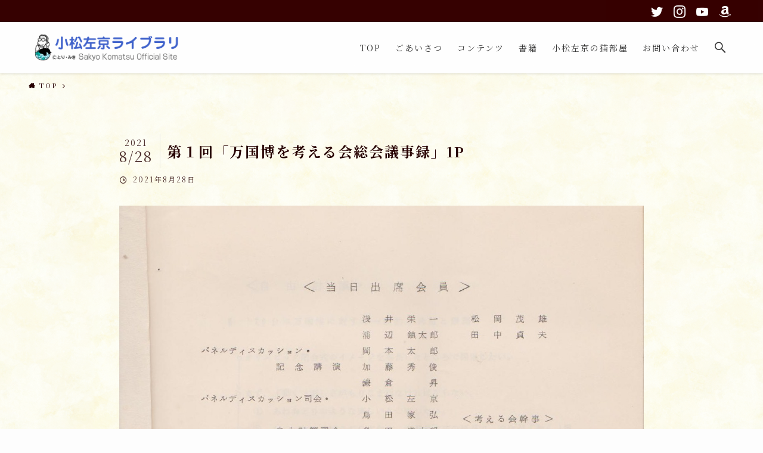

--- FILE ---
content_type: text/html; charset=UTF-8
request_url: https://sakyokomatsu.jp/%E7%AC%AC%EF%BC%91%E5%9B%9E%E3%80%8C%E4%B8%87%E5%9B%BD%E5%8D%9A%E3%82%92%E8%80%83%E3%81%88%E3%82%8B%E4%BC%9A%E7%B7%8F%E4%BC%9A%E8%AD%B0%E4%BA%8B%E9%8C%B2%E3%80%8D1p-3/
body_size: 16029
content:
<!DOCTYPE html>
<html dir="ltr" lang="ja" prefix="og: https://ogp.me/ns#" data-loaded="false" data-scrolled="false" data-spmenu="closed">
<head>
<meta charset="utf-8">
<meta name="format-detection" content="telephone=no">
<meta http-equiv="X-UA-Compatible" content="IE=edge">
<meta name="viewport" content="width=device-width, viewport-fit=cover">
<title>第１回「万国博を考える会総会議事録」1P - 小松左京ライブラリ</title>

		<!-- All in One SEO 4.9.3 - aioseo.com -->
	<meta name="robots" content="max-image-preview:large" />
	<meta name="author" content="sakyokomatsu"/>
	<link rel="canonical" href="https://sakyokomatsu.jp/%e7%ac%ac%ef%bc%91%e5%9b%9e%e3%80%8c%e4%b8%87%e5%9b%bd%e5%8d%9a%e3%82%92%e8%80%83%e3%81%88%e3%82%8b%e4%bc%9a%e7%b7%8f%e4%bc%9a%e8%ad%b0%e4%ba%8b%e9%8c%b2%e3%80%8d1p-3/" />
	<meta name="generator" content="All in One SEO (AIOSEO) 4.9.3" />
		<meta property="og:locale" content="ja_JP" />
		<meta property="og:site_name" content="小松左京ライブラリ -" />
		<meta property="og:type" content="article" />
		<meta property="og:title" content="第１回「万国博を考える会総会議事録」1P - 小松左京ライブラリ" />
		<meta property="og:url" content="https://sakyokomatsu.jp/%e7%ac%ac%ef%bc%91%e5%9b%9e%e3%80%8c%e4%b8%87%e5%9b%bd%e5%8d%9a%e3%82%92%e8%80%83%e3%81%88%e3%82%8b%e4%bc%9a%e7%b7%8f%e4%bc%9a%e8%ad%b0%e4%ba%8b%e9%8c%b2%e3%80%8d1p-3/" />
		<meta property="og:image" content="https://sakyokomatsu.jp/wp-content/uploads/2021/08/茶の間の小松左京.png" />
		<meta property="og:image:secure_url" content="https://sakyokomatsu.jp/wp-content/uploads/2021/08/茶の間の小松左京.png" />
		<meta property="og:image:width" content="567" />
		<meta property="og:image:height" content="473" />
		<meta property="article:published_time" content="2021-08-28T00:32:18+00:00" />
		<meta property="article:modified_time" content="2021-08-28T00:32:18+00:00" />
		<meta name="twitter:card" content="summary" />
		<meta name="twitter:title" content="第１回「万国博を考える会総会議事録」1P - 小松左京ライブラリ" />
		<meta name="twitter:image" content="https://sakyokomatsu.jp/wp-content/uploads/2021/08/茶の間の小松左京.png" />
		<script type="application/ld+json" class="aioseo-schema">
			{"@context":"https:\/\/schema.org","@graph":[{"@type":"BreadcrumbList","@id":"https:\/\/sakyokomatsu.jp\/%e7%ac%ac%ef%bc%91%e5%9b%9e%e3%80%8c%e4%b8%87%e5%9b%bd%e5%8d%9a%e3%82%92%e8%80%83%e3%81%88%e3%82%8b%e4%bc%9a%e7%b7%8f%e4%bc%9a%e8%ad%b0%e4%ba%8b%e9%8c%b2%e3%80%8d1p-3\/#breadcrumblist","itemListElement":[{"@type":"ListItem","@id":"https:\/\/sakyokomatsu.jp#listItem","position":1,"name":"\u30db\u30fc\u30e0","item":"https:\/\/sakyokomatsu.jp","nextItem":{"@type":"ListItem","@id":"https:\/\/sakyokomatsu.jp\/%e7%ac%ac%ef%bc%91%e5%9b%9e%e3%80%8c%e4%b8%87%e5%9b%bd%e5%8d%9a%e3%82%92%e8%80%83%e3%81%88%e3%82%8b%e4%bc%9a%e7%b7%8f%e4%bc%9a%e8%ad%b0%e4%ba%8b%e9%8c%b2%e3%80%8d1p-3\/#listItem","name":"\u7b2c\uff11\u56de\u300c\u4e07\u56fd\u535a\u3092\u8003\u3048\u308b\u4f1a\u7dcf\u4f1a\u8b70\u4e8b\u9332\u300d1P"}},{"@type":"ListItem","@id":"https:\/\/sakyokomatsu.jp\/%e7%ac%ac%ef%bc%91%e5%9b%9e%e3%80%8c%e4%b8%87%e5%9b%bd%e5%8d%9a%e3%82%92%e8%80%83%e3%81%88%e3%82%8b%e4%bc%9a%e7%b7%8f%e4%bc%9a%e8%ad%b0%e4%ba%8b%e9%8c%b2%e3%80%8d1p-3\/#listItem","position":2,"name":"\u7b2c\uff11\u56de\u300c\u4e07\u56fd\u535a\u3092\u8003\u3048\u308b\u4f1a\u7dcf\u4f1a\u8b70\u4e8b\u9332\u300d1P","previousItem":{"@type":"ListItem","@id":"https:\/\/sakyokomatsu.jp#listItem","name":"\u30db\u30fc\u30e0"}}]},{"@type":"ItemPage","@id":"https:\/\/sakyokomatsu.jp\/%e7%ac%ac%ef%bc%91%e5%9b%9e%e3%80%8c%e4%b8%87%e5%9b%bd%e5%8d%9a%e3%82%92%e8%80%83%e3%81%88%e3%82%8b%e4%bc%9a%e7%b7%8f%e4%bc%9a%e8%ad%b0%e4%ba%8b%e9%8c%b2%e3%80%8d1p-3\/#itempage","url":"https:\/\/sakyokomatsu.jp\/%e7%ac%ac%ef%bc%91%e5%9b%9e%e3%80%8c%e4%b8%87%e5%9b%bd%e5%8d%9a%e3%82%92%e8%80%83%e3%81%88%e3%82%8b%e4%bc%9a%e7%b7%8f%e4%bc%9a%e8%ad%b0%e4%ba%8b%e9%8c%b2%e3%80%8d1p-3\/","name":"\u7b2c\uff11\u56de\u300c\u4e07\u56fd\u535a\u3092\u8003\u3048\u308b\u4f1a\u7dcf\u4f1a\u8b70\u4e8b\u9332\u300d1P - \u5c0f\u677e\u5de6\u4eac\u30e9\u30a4\u30d6\u30e9\u30ea","inLanguage":"ja","isPartOf":{"@id":"https:\/\/sakyokomatsu.jp\/#website"},"breadcrumb":{"@id":"https:\/\/sakyokomatsu.jp\/%e7%ac%ac%ef%bc%91%e5%9b%9e%e3%80%8c%e4%b8%87%e5%9b%bd%e5%8d%9a%e3%82%92%e8%80%83%e3%81%88%e3%82%8b%e4%bc%9a%e7%b7%8f%e4%bc%9a%e8%ad%b0%e4%ba%8b%e9%8c%b2%e3%80%8d1p-3\/#breadcrumblist"},"author":{"@id":"https:\/\/sakyokomatsu.jp\/author\/sakyokomatsu\/#author"},"creator":{"@id":"https:\/\/sakyokomatsu.jp\/author\/sakyokomatsu\/#author"},"datePublished":"2021-08-28T09:32:18+09:00","dateModified":"2021-08-28T09:32:18+09:00"},{"@type":"Person","@id":"https:\/\/sakyokomatsu.jp\/#person","name":"sakyokomatsu","image":{"@type":"ImageObject","@id":"https:\/\/sakyokomatsu.jp\/%e7%ac%ac%ef%bc%91%e5%9b%9e%e3%80%8c%e4%b8%87%e5%9b%bd%e5%8d%9a%e3%82%92%e8%80%83%e3%81%88%e3%82%8b%e4%bc%9a%e7%b7%8f%e4%bc%9a%e8%ad%b0%e4%ba%8b%e9%8c%b2%e3%80%8d1p-3\/#personImage","url":"https:\/\/secure.gravatar.com\/avatar\/0bfa583d5b5aba9c266b3398dfc8c819e7b34cb354b9571e9db60d3e4d6c9492?s=96&d=mm&r=g","width":96,"height":96,"caption":"sakyokomatsu"}},{"@type":"Person","@id":"https:\/\/sakyokomatsu.jp\/author\/sakyokomatsu\/#author","url":"https:\/\/sakyokomatsu.jp\/author\/sakyokomatsu\/","name":"sakyokomatsu","image":{"@type":"ImageObject","@id":"https:\/\/sakyokomatsu.jp\/%e7%ac%ac%ef%bc%91%e5%9b%9e%e3%80%8c%e4%b8%87%e5%9b%bd%e5%8d%9a%e3%82%92%e8%80%83%e3%81%88%e3%82%8b%e4%bc%9a%e7%b7%8f%e4%bc%9a%e8%ad%b0%e4%ba%8b%e9%8c%b2%e3%80%8d1p-3\/#authorImage","url":"https:\/\/secure.gravatar.com\/avatar\/0bfa583d5b5aba9c266b3398dfc8c819e7b34cb354b9571e9db60d3e4d6c9492?s=96&d=mm&r=g","width":96,"height":96,"caption":"sakyokomatsu"}},{"@type":"WebSite","@id":"https:\/\/sakyokomatsu.jp\/#website","url":"https:\/\/sakyokomatsu.jp\/","name":"\u5c0f\u677e\u5de6\u4eac\u30e9\u30a4\u30d6\u30e9\u30ea","inLanguage":"ja","publisher":{"@id":"https:\/\/sakyokomatsu.jp\/#person"}}]}
		</script>
		<!-- All in One SEO -->

<link rel="alternate" type="application/rss+xml" title="小松左京ライブラリ &raquo; フィード" href="https://sakyokomatsu.jp/feed/" />
<link rel="alternate" type="application/rss+xml" title="小松左京ライブラリ &raquo; コメントフィード" href="https://sakyokomatsu.jp/comments/feed/" />
<link rel="alternate" type="application/rss+xml" title="小松左京ライブラリ &raquo; 第１回「万国博を考える会総会議事録」1P のコメントのフィード" href="https://sakyokomatsu.jp/feed/?attachment_id=2622" />
		<!-- This site uses the Google Analytics by MonsterInsights plugin v8.10.0 - Using Analytics tracking - https://www.monsterinsights.com/ -->
		<!-- Note: MonsterInsights is not currently configured on this site. The site owner needs to authenticate with Google Analytics in the MonsterInsights settings panel. -->
					<!-- No UA code set -->
				<!-- / Google Analytics by MonsterInsights -->
		<style id='wp-img-auto-sizes-contain-inline-css' type='text/css'>
img:is([sizes=auto i],[sizes^="auto," i]){contain-intrinsic-size:3000px 1500px}
/*# sourceURL=wp-img-auto-sizes-contain-inline-css */
</style>
<link rel='stylesheet' id='swell_swiper-css' href='https://sakyokomatsu.jp/wp-content/themes/swell/build/css/plugins/swiper.css?ver=2.6.4.2' type='text/css' media='all' />
<style id='wp-block-library-inline-css' type='text/css'>
:root{--wp-block-synced-color:#7a00df;--wp-block-synced-color--rgb:122,0,223;--wp-bound-block-color:var(--wp-block-synced-color);--wp-editor-canvas-background:#ddd;--wp-admin-theme-color:#007cba;--wp-admin-theme-color--rgb:0,124,186;--wp-admin-theme-color-darker-10:#006ba1;--wp-admin-theme-color-darker-10--rgb:0,107,160.5;--wp-admin-theme-color-darker-20:#005a87;--wp-admin-theme-color-darker-20--rgb:0,90,135;--wp-admin-border-width-focus:2px}@media (min-resolution:192dpi){:root{--wp-admin-border-width-focus:1.5px}}.wp-element-button{cursor:pointer}:root .has-very-light-gray-background-color{background-color:#eee}:root .has-very-dark-gray-background-color{background-color:#313131}:root .has-very-light-gray-color{color:#eee}:root .has-very-dark-gray-color{color:#313131}:root .has-vivid-green-cyan-to-vivid-cyan-blue-gradient-background{background:linear-gradient(135deg,#00d084,#0693e3)}:root .has-purple-crush-gradient-background{background:linear-gradient(135deg,#34e2e4,#4721fb 50%,#ab1dfe)}:root .has-hazy-dawn-gradient-background{background:linear-gradient(135deg,#faaca8,#dad0ec)}:root .has-subdued-olive-gradient-background{background:linear-gradient(135deg,#fafae1,#67a671)}:root .has-atomic-cream-gradient-background{background:linear-gradient(135deg,#fdd79a,#004a59)}:root .has-nightshade-gradient-background{background:linear-gradient(135deg,#330968,#31cdcf)}:root .has-midnight-gradient-background{background:linear-gradient(135deg,#020381,#2874fc)}:root{--wp--preset--font-size--normal:16px;--wp--preset--font-size--huge:42px}.has-regular-font-size{font-size:1em}.has-larger-font-size{font-size:2.625em}.has-normal-font-size{font-size:var(--wp--preset--font-size--normal)}.has-huge-font-size{font-size:var(--wp--preset--font-size--huge)}.has-text-align-center{text-align:center}.has-text-align-left{text-align:left}.has-text-align-right{text-align:right}.has-fit-text{white-space:nowrap!important}#end-resizable-editor-section{display:none}.aligncenter{clear:both}.items-justified-left{justify-content:flex-start}.items-justified-center{justify-content:center}.items-justified-right{justify-content:flex-end}.items-justified-space-between{justify-content:space-between}.screen-reader-text{border:0;clip-path:inset(50%);height:1px;margin:-1px;overflow:hidden;padding:0;position:absolute;width:1px;word-wrap:normal!important}.screen-reader-text:focus{background-color:#ddd;clip-path:none;color:#444;display:block;font-size:1em;height:auto;left:5px;line-height:normal;padding:15px 23px 14px;text-decoration:none;top:5px;width:auto;z-index:100000}html :where(.has-border-color){border-style:solid}html :where([style*=border-top-color]){border-top-style:solid}html :where([style*=border-right-color]){border-right-style:solid}html :where([style*=border-bottom-color]){border-bottom-style:solid}html :where([style*=border-left-color]){border-left-style:solid}html :where([style*=border-width]){border-style:solid}html :where([style*=border-top-width]){border-top-style:solid}html :where([style*=border-right-width]){border-right-style:solid}html :where([style*=border-bottom-width]){border-bottom-style:solid}html :where([style*=border-left-width]){border-left-style:solid}html :where(img[class*=wp-image-]){height:auto;max-width:100%}:where(figure){margin:0 0 1em}html :where(.is-position-sticky){--wp-admin--admin-bar--position-offset:var(--wp-admin--admin-bar--height,0px)}@media screen and (max-width:600px){html :where(.is-position-sticky){--wp-admin--admin-bar--position-offset:0px}}

/*# sourceURL=wp-block-library-inline-css */
</style><style id='global-styles-inline-css' type='text/css'>
:root{--wp--preset--aspect-ratio--square: 1;--wp--preset--aspect-ratio--4-3: 4/3;--wp--preset--aspect-ratio--3-4: 3/4;--wp--preset--aspect-ratio--3-2: 3/2;--wp--preset--aspect-ratio--2-3: 2/3;--wp--preset--aspect-ratio--16-9: 16/9;--wp--preset--aspect-ratio--9-16: 9/16;--wp--preset--color--black: #000;--wp--preset--color--cyan-bluish-gray: #abb8c3;--wp--preset--color--white: #fff;--wp--preset--color--pale-pink: #f78da7;--wp--preset--color--vivid-red: #cf2e2e;--wp--preset--color--luminous-vivid-orange: #ff6900;--wp--preset--color--luminous-vivid-amber: #fcb900;--wp--preset--color--light-green-cyan: #7bdcb5;--wp--preset--color--vivid-green-cyan: #00d084;--wp--preset--color--pale-cyan-blue: #8ed1fc;--wp--preset--color--vivid-cyan-blue: #0693e3;--wp--preset--color--vivid-purple: #9b51e0;--wp--preset--color--swl-main: var(--color_main);--wp--preset--color--swl-main-thin: var(--color_main_thin);--wp--preset--color--swl-gray: var(--color_gray);--wp--preset--color--swl-deep-01: var(--color_deep01);--wp--preset--color--swl-deep-02: var(--color_deep02);--wp--preset--color--swl-deep-03: var(--color_deep03);--wp--preset--color--swl-deep-04: var(--color_deep04);--wp--preset--color--swl-pale-01: var(--color_pale01);--wp--preset--color--swl-pale-02: var(--color_pale02);--wp--preset--color--swl-pale-03: var(--color_pale03);--wp--preset--color--swl-pale-04: var(--color_pale04);--wp--preset--gradient--vivid-cyan-blue-to-vivid-purple: linear-gradient(135deg,rgb(6,147,227) 0%,rgb(155,81,224) 100%);--wp--preset--gradient--light-green-cyan-to-vivid-green-cyan: linear-gradient(135deg,rgb(122,220,180) 0%,rgb(0,208,130) 100%);--wp--preset--gradient--luminous-vivid-amber-to-luminous-vivid-orange: linear-gradient(135deg,rgb(252,185,0) 0%,rgb(255,105,0) 100%);--wp--preset--gradient--luminous-vivid-orange-to-vivid-red: linear-gradient(135deg,rgb(255,105,0) 0%,rgb(207,46,46) 100%);--wp--preset--gradient--very-light-gray-to-cyan-bluish-gray: linear-gradient(135deg,rgb(238,238,238) 0%,rgb(169,184,195) 100%);--wp--preset--gradient--cool-to-warm-spectrum: linear-gradient(135deg,rgb(74,234,220) 0%,rgb(151,120,209) 20%,rgb(207,42,186) 40%,rgb(238,44,130) 60%,rgb(251,105,98) 80%,rgb(254,248,76) 100%);--wp--preset--gradient--blush-light-purple: linear-gradient(135deg,rgb(255,206,236) 0%,rgb(152,150,240) 100%);--wp--preset--gradient--blush-bordeaux: linear-gradient(135deg,rgb(254,205,165) 0%,rgb(254,45,45) 50%,rgb(107,0,62) 100%);--wp--preset--gradient--luminous-dusk: linear-gradient(135deg,rgb(255,203,112) 0%,rgb(199,81,192) 50%,rgb(65,88,208) 100%);--wp--preset--gradient--pale-ocean: linear-gradient(135deg,rgb(255,245,203) 0%,rgb(182,227,212) 50%,rgb(51,167,181) 100%);--wp--preset--gradient--electric-grass: linear-gradient(135deg,rgb(202,248,128) 0%,rgb(113,206,126) 100%);--wp--preset--gradient--midnight: linear-gradient(135deg,rgb(2,3,129) 0%,rgb(40,116,252) 100%);--wp--preset--font-size--small: 0.9em;--wp--preset--font-size--medium: 1.1em;--wp--preset--font-size--large: 1.25em;--wp--preset--font-size--x-large: 42px;--wp--preset--font-size--xs: 0.75em;--wp--preset--font-size--huge: 1.6em;--wp--preset--spacing--20: 0.44rem;--wp--preset--spacing--30: 0.67rem;--wp--preset--spacing--40: 1rem;--wp--preset--spacing--50: 1.5rem;--wp--preset--spacing--60: 2.25rem;--wp--preset--spacing--70: 3.38rem;--wp--preset--spacing--80: 5.06rem;--wp--preset--shadow--natural: 6px 6px 9px rgba(0, 0, 0, 0.2);--wp--preset--shadow--deep: 12px 12px 50px rgba(0, 0, 0, 0.4);--wp--preset--shadow--sharp: 6px 6px 0px rgba(0, 0, 0, 0.2);--wp--preset--shadow--outlined: 6px 6px 0px -3px rgb(255, 255, 255), 6px 6px rgb(0, 0, 0);--wp--preset--shadow--crisp: 6px 6px 0px rgb(0, 0, 0);}:where(.is-layout-flex){gap: 0.5em;}:where(.is-layout-grid){gap: 0.5em;}body .is-layout-flex{display: flex;}.is-layout-flex{flex-wrap: wrap;align-items: center;}.is-layout-flex > :is(*, div){margin: 0;}body .is-layout-grid{display: grid;}.is-layout-grid > :is(*, div){margin: 0;}:where(.wp-block-columns.is-layout-flex){gap: 2em;}:where(.wp-block-columns.is-layout-grid){gap: 2em;}:where(.wp-block-post-template.is-layout-flex){gap: 1.25em;}:where(.wp-block-post-template.is-layout-grid){gap: 1.25em;}.has-black-color{color: var(--wp--preset--color--black) !important;}.has-cyan-bluish-gray-color{color: var(--wp--preset--color--cyan-bluish-gray) !important;}.has-white-color{color: var(--wp--preset--color--white) !important;}.has-pale-pink-color{color: var(--wp--preset--color--pale-pink) !important;}.has-vivid-red-color{color: var(--wp--preset--color--vivid-red) !important;}.has-luminous-vivid-orange-color{color: var(--wp--preset--color--luminous-vivid-orange) !important;}.has-luminous-vivid-amber-color{color: var(--wp--preset--color--luminous-vivid-amber) !important;}.has-light-green-cyan-color{color: var(--wp--preset--color--light-green-cyan) !important;}.has-vivid-green-cyan-color{color: var(--wp--preset--color--vivid-green-cyan) !important;}.has-pale-cyan-blue-color{color: var(--wp--preset--color--pale-cyan-blue) !important;}.has-vivid-cyan-blue-color{color: var(--wp--preset--color--vivid-cyan-blue) !important;}.has-vivid-purple-color{color: var(--wp--preset--color--vivid-purple) !important;}.has-black-background-color{background-color: var(--wp--preset--color--black) !important;}.has-cyan-bluish-gray-background-color{background-color: var(--wp--preset--color--cyan-bluish-gray) !important;}.has-white-background-color{background-color: var(--wp--preset--color--white) !important;}.has-pale-pink-background-color{background-color: var(--wp--preset--color--pale-pink) !important;}.has-vivid-red-background-color{background-color: var(--wp--preset--color--vivid-red) !important;}.has-luminous-vivid-orange-background-color{background-color: var(--wp--preset--color--luminous-vivid-orange) !important;}.has-luminous-vivid-amber-background-color{background-color: var(--wp--preset--color--luminous-vivid-amber) !important;}.has-light-green-cyan-background-color{background-color: var(--wp--preset--color--light-green-cyan) !important;}.has-vivid-green-cyan-background-color{background-color: var(--wp--preset--color--vivid-green-cyan) !important;}.has-pale-cyan-blue-background-color{background-color: var(--wp--preset--color--pale-cyan-blue) !important;}.has-vivid-cyan-blue-background-color{background-color: var(--wp--preset--color--vivid-cyan-blue) !important;}.has-vivid-purple-background-color{background-color: var(--wp--preset--color--vivid-purple) !important;}.has-black-border-color{border-color: var(--wp--preset--color--black) !important;}.has-cyan-bluish-gray-border-color{border-color: var(--wp--preset--color--cyan-bluish-gray) !important;}.has-white-border-color{border-color: var(--wp--preset--color--white) !important;}.has-pale-pink-border-color{border-color: var(--wp--preset--color--pale-pink) !important;}.has-vivid-red-border-color{border-color: var(--wp--preset--color--vivid-red) !important;}.has-luminous-vivid-orange-border-color{border-color: var(--wp--preset--color--luminous-vivid-orange) !important;}.has-luminous-vivid-amber-border-color{border-color: var(--wp--preset--color--luminous-vivid-amber) !important;}.has-light-green-cyan-border-color{border-color: var(--wp--preset--color--light-green-cyan) !important;}.has-vivid-green-cyan-border-color{border-color: var(--wp--preset--color--vivid-green-cyan) !important;}.has-pale-cyan-blue-border-color{border-color: var(--wp--preset--color--pale-cyan-blue) !important;}.has-vivid-cyan-blue-border-color{border-color: var(--wp--preset--color--vivid-cyan-blue) !important;}.has-vivid-purple-border-color{border-color: var(--wp--preset--color--vivid-purple) !important;}.has-vivid-cyan-blue-to-vivid-purple-gradient-background{background: var(--wp--preset--gradient--vivid-cyan-blue-to-vivid-purple) !important;}.has-light-green-cyan-to-vivid-green-cyan-gradient-background{background: var(--wp--preset--gradient--light-green-cyan-to-vivid-green-cyan) !important;}.has-luminous-vivid-amber-to-luminous-vivid-orange-gradient-background{background: var(--wp--preset--gradient--luminous-vivid-amber-to-luminous-vivid-orange) !important;}.has-luminous-vivid-orange-to-vivid-red-gradient-background{background: var(--wp--preset--gradient--luminous-vivid-orange-to-vivid-red) !important;}.has-very-light-gray-to-cyan-bluish-gray-gradient-background{background: var(--wp--preset--gradient--very-light-gray-to-cyan-bluish-gray) !important;}.has-cool-to-warm-spectrum-gradient-background{background: var(--wp--preset--gradient--cool-to-warm-spectrum) !important;}.has-blush-light-purple-gradient-background{background: var(--wp--preset--gradient--blush-light-purple) !important;}.has-blush-bordeaux-gradient-background{background: var(--wp--preset--gradient--blush-bordeaux) !important;}.has-luminous-dusk-gradient-background{background: var(--wp--preset--gradient--luminous-dusk) !important;}.has-pale-ocean-gradient-background{background: var(--wp--preset--gradient--pale-ocean) !important;}.has-electric-grass-gradient-background{background: var(--wp--preset--gradient--electric-grass) !important;}.has-midnight-gradient-background{background: var(--wp--preset--gradient--midnight) !important;}.has-small-font-size{font-size: var(--wp--preset--font-size--small) !important;}.has-medium-font-size{font-size: var(--wp--preset--font-size--medium) !important;}.has-large-font-size{font-size: var(--wp--preset--font-size--large) !important;}.has-x-large-font-size{font-size: var(--wp--preset--font-size--x-large) !important;}
/*# sourceURL=global-styles-inline-css */
</style>

<link rel='stylesheet' id='swell-icons-css' href='https://sakyokomatsu.jp/wp-content/themes/swell/build/css/swell-icons.css?ver=2.6.4.2' type='text/css' media='all' />
<link rel='stylesheet' id='main_style-css' href='https://sakyokomatsu.jp/wp-content/themes/swell/build/css/main.css?ver=2.6.4.2' type='text/css' media='all' />
<link rel='stylesheet' id='swell_blocks-css' href='https://sakyokomatsu.jp/wp-content/themes/swell/build/css/blocks.css?ver=2.6.4.2' type='text/css' media='all' />
<style id='swell_custom-inline-css' type='text/css'>
:root{--swl-fz--content:4vw;--swl-font_family:"Noto Serif JP", "Hiragino Mincho ProN", serif;--swl-font_weight:400;--color_main:#360000;--color_text:#260000;--color_link:#3fa3ff;--color_border:rgba(200,200,200,.5);--color_gray:rgba(200,200,200,.15);--color_htag:#360000;--color_bg:#fdfdfd;--color_gradient1:#ffffff;--color_gradient2:#ffffff;--color_main_thin:rgba(68, 0, 0, 0.05 );--color_main_dark:rgba(41, 0, 0, 1 );--color_list_check:#360000;--color_list_num:#360000;--color_list_good:#86dd7b;--color_list_bad:#f36060;--color_faq_q:#d55656;--color_faq_a:#6599b7;--color_icon_good:#3cd250;--color_icon_good_bg:#ecffe9;--color_icon_bad:#4b73eb;--color_icon_bad_bg:#eafaff;--color_icon_info:#f578b4;--color_icon_info_bg:#fff0fa;--color_icon_announce:#ffa537;--color_icon_announce_bg:#fff5f0;--color_icon_pen:#7a7a7a;--color_icon_pen_bg:#f7f7f7;--color_icon_book:#787364;--color_icon_book_bg:#f8f6ef;--color_icon_point:#ffa639;--color_icon_check:#86d67c;--color_icon_batsu:#f36060;--color_icon_hatena:#5295cc;--color_icon_caution:#f7da38;--color_icon_memo:#84878a;--color_deep01:#e44141;--color_deep02:#3d79d5;--color_deep03:#63a84d;--color_deep04:#f09f4d;--color_pale01:#fff2f0;--color_pale02:#f3f8fd;--color_pale03:#f1f9ee;--color_pale04:#fdf9ee;--color_mark_blue:#b7e3ff;--color_mark_green:#bdf9c3;--color_mark_yellow:#fcf69f;--color_mark_orange:#ffddbc;--border01:solid 1px var(--color_main);--border02:double 4px var(--color_main);--border03:dashed 2px var(--color_border);--border04:solid 4px var(--color_gray);--card_posts_thumb_ratio:61.8%;--list_posts_thumb_ratio:61.8%;--big_posts_thumb_ratio:56.25%;--thumb_posts_thumb_ratio:61.8%;--color_header_bg:#ffffff;--color_header_text:#333;--color_footer_bg:#360000;--color_footer_text:#ffffff;--container_size:1400px;--article_size:880px;--logo_size_sp:50px;--logo_size_pc:54px;--logo_size_pcfix:38px;}.cap_box[data-colset="col1"]{--capbox-color:#f59b5f;--capbox-color--bg:#fff8eb}.cap_box[data-colset="col2"]{--capbox-color:#5fb9f5;--capbox-color--bg:#edf5ff}.cap_box[data-colset="col3"]{--capbox-color:#2fcd90;--capbox-color--bg:#eafaf2}.red_{--the-btn-color:#f74a4a;--the-btn-color2:#ffbc49;--the-solid-shadow: rgba(185, 56, 56, 1 )}.blue_{--the-btn-color:#338df4;--the-btn-color2:#35eaff;--the-solid-shadow: rgba(38, 106, 183, 1 )}.green_{--the-btn-color:#62d847;--the-btn-color2:#7bf7bd;--the-solid-shadow: rgba(74, 162, 53, 1 )}.is-style-btn_normal{--the-btn-radius:80px}.is-style-btn_solid{--the-btn-radius:80px}.is-style-btn_shiny{--the-btn-radius:80px}.is-style-btn_line{--the-btn-radius:80px}.post_content blockquote{padding:1.5em 2em 1.5em 3em}.post_content blockquote::before{content:"";display:block;width:5px;height:calc(100% - 3em);top:1.5em;left:1.5em;border-left:solid 1px rgba(180,180,180,.75);border-right:solid 1px rgba(180,180,180,.75);}.mark_blue{background:-webkit-linear-gradient(transparent 64%,var(--color_mark_blue) 0%);background:linear-gradient(transparent 64%,var(--color_mark_blue) 0%)}.mark_green{background:-webkit-linear-gradient(transparent 64%,var(--color_mark_green) 0%);background:linear-gradient(transparent 64%,var(--color_mark_green) 0%)}.mark_yellow{background:-webkit-linear-gradient(transparent 64%,var(--color_mark_yellow) 0%);background:linear-gradient(transparent 64%,var(--color_mark_yellow) 0%)}.mark_orange{background:-webkit-linear-gradient(transparent 64%,var(--color_mark_orange) 0%);background:linear-gradient(transparent 64%,var(--color_mark_orange) 0%)}[class*="is-style-icon_"]{color:#333;border-width:0}[class*="is-style-big_icon_"]{border-width:2px;border-style:solid}[data-col="gray"] .c-balloon__text{background:#f7f7f7;border-color:#ccc}[data-col="gray"] .c-balloon__before{border-right-color:#f7f7f7}[data-col="green"] .c-balloon__text{background:#d1f8c2;border-color:#9ddd93}[data-col="green"] .c-balloon__before{border-right-color:#d1f8c2}[data-col="blue"] .c-balloon__text{background:#e2f6ff;border-color:#93d2f0}[data-col="blue"] .c-balloon__before{border-right-color:#e2f6ff}[data-col="red"] .c-balloon__text{background:#ffebeb;border-color:#f48789}[data-col="red"] .c-balloon__before{border-right-color:#ffebeb}[data-col="yellow"] .c-balloon__text{background:#f9f7d2;border-color:#fbe593}[data-col="yellow"] .c-balloon__before{border-right-color:#f9f7d2}.-type-list2 .p-postList__body::after,.-type-big .p-postList__body::after{content: "記事を読む »";}.c-postThumb__cat{background-color:#360000;color:#fff;background-image: repeating-linear-gradient(-45deg,rgba(255,255,255,.1),rgba(255,255,255,.1) 6px,transparent 6px,transparent 12px)}.post_content h2{border-left:solid 8px var(--color_htag);padding:.75em 1em;background:rgba(54, 0, 0, 0.03 )}.post_content h2::before{position:absolute;display:block;pointer-events:none}.post_content h3{padding:.25em 1em}.post_content h3::before{content:"";width:4px;height:100%;background: repeating-linear-gradient(var(--color_htag) 0%, var(--color_htag) 50%, rgba(54, 0, 0, 0.15 ) 50%, rgba(54, 0, 0, 0.15 ) 100%);}#body_wrap{background:url(https://sakyokomatsu.jp/wp-content/uploads/2021/10/bk.png) repeat left top}.l-header{box-shadow: 0 1px 4px rgba(0,0,0,.12)}.l-header__bar{color:#fff;background:var(--color_main)}.c-gnav a::after{background:var(--color_main);width:100%;height:2px;transform:scaleX(0)}.p-spHeadMenu .menu-item.-current{border-bottom-color:var(--color_main)}.c-gnav > li:hover > a::after,.c-gnav > .-current > a::after{transform: scaleX(1)}.c-gnav .sub-menu{color:#333;background:#fff}.l-fixHeader::before{opacity:1}#pagetop{border-radius:50%}.c-widget__title.-spmenu{padding:.5em}.c-widget__title.-spmenu::before{content:"";bottom:0;left:0;width:40%;z-index:1;background:var(--color_main)}.c-widget__title.-spmenu::after{content:"";bottom:0;left:0;width:100%;background:var(--color_border)}.c-widget__title.-footer{padding:.5em}.c-widget__title.-footer::before{content:"";bottom:0;left:0;width:40%;z-index:1;background:var(--color_main)}.c-widget__title.-footer::after{content:"";bottom:0;left:0;width:100%;background:var(--color_border)}.p-spMenu{color:#333}.p-spMenu__inner::before{background:#fdfdfd;opacity:1}.p-spMenu__overlay{background:#000;opacity:0.6}[class*="page-numbers"]{color:var(--color_main);border: solid 1px var(--color_main)}a{text-decoration: none}.l-topTitleArea.c-filterLayer::before{background-color:#000;opacity:0.2;content:""}@media screen and (min-width: 960px){:root{}}@media screen and (max-width: 959px){:root{}#body_wrap{background-image:url(https://sakyokomatsu.jp/wp-content/uploads/2021/10/bk.png)}.l-header__logo{margin-right:auto}.l-header__inner{-webkit-box-pack:end;-webkit-justify-content:flex-end;justify-content:flex-end}}@media screen and (min-width: 600px){:root{--swl-fz--content:16px;}}@media screen and (max-width: 599px){:root{}}@media (min-width: 1088px) {.alignwide{left:-100px;width:calc(100% + 200px);}}@media (max-width: 1088px) {.-sidebar-off .swell-block-fullWide__inner.l-container .alignwide{left:0px;width:100%;}}.l-fixHeader .l-fixHeader__gnav{order:0}[data-scrolled=true] .l-fixHeader[data-ready]{opacity:1;-webkit-transform:translateY(0)!important;transform:translateY(0)!important;visibility:visible}.-body-solid .l-fixHeader{box-shadow:0 2px 4px var(--swl-color_shadow)}.l-fixHeader__inner{align-items:stretch;color:var(--color_header_text);display:flex;padding-bottom:0;padding-top:0;position:relative;z-index:1}.l-fixHeader__logo{align-items:center;display:flex;line-height:1;margin-right:24px;order:0;padding:16px 0}.l-header__bar{position:relative;width:100%}.l-header__bar .c-catchphrase{color:inherit;font-size:12px;letter-spacing:var(--swl-letter_spacing,.2px);line-height:14px;margin-right:auto;overflow:hidden;padding:4px 0;white-space:nowrap;width:50%}.l-header__bar .c-iconList .c-iconList__link{margin:0;padding:4px 6px}.l-header__barInner{align-items:center;display:flex;justify-content:flex-end}.p-spHeadMenu{text-align:center}.p-spHeadMenu .sub-menu{display:none}.p-spHeadMenu .menu-item{-webkit-backface-visibility:hidden;backface-visibility:hidden;border-bottom:2px solid transparent;flex-shrink:0;font-size:12px;height:36px;padding:0;width:auto}.p-spHeadMenu .menu-item.-current{border-bottom-color:currentColor}.p-spHeadMenu a{display:block;line-height:36px;padding:0 12px;text-decoration:none}.l-header__spNav.swiper:not(.swiper-initialized) .p-spHeadMenu{visibility:hidden}.l-header__spNav a{color:var(--color_header_text)}.l-header__spNav[data-loop="0"] .p-spHeadMenu{display:flex;overflow-x:auto}.l-header__spNav[data-loop="0"] .menu-item:first-child{margin-left:auto}.l-header__spNav[data-loop="0"] .menu-item:last-child{margin-right:auto}@media (min-width:960px){.l-header__spNav{display:none}}@media (min-width:960px){.-series .l-header__inner{align-items:stretch;display:flex}.-series .l-header__logo{align-items:center;display:flex;flex-wrap:wrap;margin-right:24px;padding:16px 0}.-series .l-header__logo .c-catchphrase{font-size:13px;padding:4px 0}.-series .c-headLogo{margin-right:16px}.-series-right .l-header__inner{justify-content:space-between}.-series-right .c-gnavWrap{margin-left:auto}.-series-right .w-header{margin-left:12px}.-series-left .w-header{margin-left:auto}}@media (min-width:960px) and (min-width:600px){.-series .c-headLogo{max-width:400px}}.c-gnav .sub-menu a:before,.c-listMenu a:before{-webkit-font-smoothing:antialiased;-moz-osx-font-smoothing:grayscale;font-family:icomoon!important;font-style:normal;font-variant:normal;font-weight:400;line-height:1;text-transform:none}.c-submenuToggleBtn{display:none}.c-listMenu a{padding:.75em 1em .75em 1.5em;transition:padding .25s}.c-listMenu a:hover{padding-left:1.75em;padding-right:.75em}.c-gnav .sub-menu a:before,.c-listMenu a:before{color:inherit;content:"\e921";display:inline-block;left:2px;position:absolute;top:50%;-webkit-transform:translateY(-50%);transform:translateY(-50%);vertical-align:middle}.c-listMenu .children,.c-listMenu .sub-menu{margin:0}.c-listMenu .children a,.c-listMenu .sub-menu a{font-size:.9em;padding-left:2.5em}.c-listMenu .children a:before,.c-listMenu .sub-menu a:before{left:1em}.c-listMenu .children a:hover,.c-listMenu .sub-menu a:hover{padding-left:2.75em}.c-listMenu .children ul a,.c-listMenu .sub-menu ul a{padding-left:3.25em}.c-listMenu .children ul a:before,.c-listMenu .sub-menu ul a:before{left:1.75em}.c-listMenu .children ul a:hover,.c-listMenu .sub-menu ul a:hover{padding-left:3.5em}.c-gnav li:hover>.sub-menu{opacity:1;visibility:visible}.c-gnav .sub-menu:before{background:inherit;content:"";height:100%;left:0;position:absolute;top:0;width:100%;z-index:0}.c-gnav .sub-menu .sub-menu{left:100%;top:0;z-index:-1}.c-gnav .sub-menu a{padding-left:2em}.c-gnav .sub-menu a:before{left:.5em}.c-gnav .sub-menu a:hover .ttl{left:4px}:root{--color_content_bg:var(--color_bg);}.c-widget__title.-side{border-left:solid 2px var(--color_main);padding:0em .75em}.c-shareBtns__item:not(:last-child){margin-right:8px}.c-shareBtns__btn{padding:6px 8px;border-radius:2px}.single.-index-off .w-beforeToc{display:none}@media screen and (min-width: 960px){:root{}}@media screen and (max-width: 959px){:root{}.single .c-postTitle__date{display:none}}@media screen and (min-width: 600px){:root{}}@media screen and (max-width: 599px){:root{}}.swell-block-fullWide__inner.l-container{--swl-fw_inner_pad:var(--swl-pad_container,0px)}@media (min-width:960px){.-sidebar-on .l-content .alignfull,.-sidebar-on .l-content .alignwide{left:-16px;width:calc(100% + 32px)}.swell-block-fullWide__inner.l-article{--swl-fw_inner_pad:var(--swl-pad_post_content,0px)}.-sidebar-on .swell-block-fullWide__inner .alignwide{left:0;width:100%}.-sidebar-on .swell-block-fullWide__inner .alignfull{left:calc(0px - var(--swl-fw_inner_pad, 0))!important;margin-left:0!important;margin-right:0!important;width:calc(100% + var(--swl-fw_inner_pad, 0)*2)!important}}.p-relatedPosts .p-postList__item{margin-bottom:1.5em}.p-relatedPosts .p-postList__times,.p-relatedPosts .p-postList__times>:last-child{margin-right:0}@media (min-width:600px){.p-relatedPosts .p-postList__item{width:33.33333%}}@media screen and (min-width:600px) and (max-width:1239px){.p-relatedPosts .p-postList__item:nth-child(7),.p-relatedPosts .p-postList__item:nth-child(8){display:none}}@media screen and (min-width:1240px){.p-relatedPosts .p-postList__item{width:25%}}.-index-off .p-toc,.swell-toc-placeholder:empty{display:none}.p-toc.-modal{height:100%;margin:0;overflow-y:auto;padding:0}#main_content .p-toc{border-radius:var(--swl-radius--2,0);margin:4em auto;max-width:800px}#sidebar .p-toc{margin-top:-.5em}.p-toc__ttl{display:block;font-size:1.2em;line-height:1;position:relative;text-align:center}.p-toc__ttl:before{content:"\e918";display:inline-block;font-family:icomoon;margin-right:.5em;padding-bottom:2px;vertical-align:middle}#index_modal .p-toc__ttl{margin-bottom:.5em}.p-toc__list li{line-height:1.6}.p-toc__list>li+li{margin-top:.5em}.p-toc__list li li{font-size:.9em}.p-toc__list ol,.p-toc__list ul{padding-left:.5em}.p-toc__list .mininote{display:none}.post_content .p-toc__list{padding-left:0}#sidebar .p-toc__list{margin-bottom:0}#sidebar .p-toc__list ol,#sidebar .p-toc__list ul{padding-left:0}.p-toc__link{color:inherit;font-size:inherit;text-decoration:none}.p-toc__link:hover{opacity:.8}.p-toc.-simple{border:1px solid var(--color_border);padding:1.25em}.p-toc.-simple .p-toc__ttl{border-bottom:1px dashed var(--color_border);margin-bottom:1em;padding:0 .5em .75em;text-align:left}@media (min-width:960px){#main_content .p-toc{width:92%}}.p-pnLinks{align-items:stretch;display:flex;justify-content:space-between;margin:2em 0}.p-pnLinks__item{font-size:3vw;position:relative;width:49%}.p-pnLinks__item:before{content:"";display:block;height:.5em;pointer-events:none;position:absolute;top:50%;width:.5em;z-index:1}.p-pnLinks__item.-prev:before{border-bottom:1px solid;border-left:1px solid;left:.35em;-webkit-transform:rotate(45deg) translateY(-50%);transform:rotate(45deg) translateY(-50%)}.p-pnLinks__item.-prev .p-pnLinks__thumb{margin-right:8px}.p-pnLinks__item.-next .p-pnLinks__link{justify-content:flex-end}.p-pnLinks__item.-next:before{border-bottom:1px solid;border-right:1px solid;right:.35em;-webkit-transform:rotate(-45deg) translateY(-50%);transform:rotate(-45deg) translateY(-50%)}.p-pnLinks__item.-next .p-pnLinks__thumb{margin-left:8px;order:2}.p-pnLinks__item.-next:first-child{margin-left:auto}.p-pnLinks__link{align-items:center;border-radius:var(--swl-radius--2,0);color:inherit;display:flex;height:100%;line-height:1.4;min-height:4em;padding:.6em 1em .5em;position:relative;text-decoration:none;transition:box-shadow .25s;width:100%}.p-pnLinks__thumb{border-radius:var(--swl-radius--4,0);height:32px;-o-object-fit:cover;object-fit:cover;width:48px}.p-pnLinks .-prev .p-pnLinks__link{padding-left:1.5em}.p-pnLinks .-prev:before{font-size:1.2em;left:0}.p-pnLinks .-next .p-pnLinks__link{padding-right:1.5em}.p-pnLinks .-next:before{font-size:1.2em;right:0}.p-pnLinks.-style-normal .-prev .p-pnLinks__link{border-left:1.25em solid var(--color_main)}.p-pnLinks.-style-normal .-prev:before{color:#fff}.p-pnLinks.-style-normal .-next .p-pnLinks__link{border-right:1.25em solid var(--color_main)}.p-pnLinks.-style-normal .-next:before{color:#fff}@media (max-width:959px){.p-pnLinks.-thumb-on{display:block}.p-pnLinks.-thumb-on .p-pnLinks__item{width:100%}}@media (min-width:600px){.p-pnLinks__item{font-size:13px}.p-pnLinks__thumb{height:48px;width:72px}.p-pnLinks__title{transition:-webkit-transform .25s;transition:transform .25s;transition:transform .25s,-webkit-transform .25s}.-prev>.p-pnLinks__link:hover .p-pnLinks__title{-webkit-transform:translateX(4px);transform:translateX(4px)}.-next>.p-pnLinks__link:hover .p-pnLinks__title{-webkit-transform:translateX(-4px);transform:translateX(-4px)}.p-pnLinks .p-pnLinks__link:hover{opacity:.8}.p-pnLinks.-style-normal .-prev .p-pnLinks__link:hover{box-shadow:1px 1px 2px var(--swl-color_shadow)}.p-pnLinks.-style-normal .-next .p-pnLinks__link:hover{box-shadow:-1px 1px 2px var(--swl-color_shadow)}}
/*# sourceURL=swell_custom-inline-css */
</style>
<link rel='stylesheet' id='swell-loaded-animation-css' href='https://sakyokomatsu.jp/wp-content/themes/swell/build/css/modules/loaded-animation.css?ver=2.6.4.2' type='text/css' media='all' />
<link rel='stylesheet' id='swell-parts/footer-css' href='https://sakyokomatsu.jp/wp-content/themes/swell/build/css/modules/parts/footer.css?ver=2.6.4.2' type='text/css' media='all' />
<link rel='stylesheet' id='swell-page/single-css' href='https://sakyokomatsu.jp/wp-content/themes/swell/build/css/modules/page/single.css?ver=2.6.4.2' type='text/css' media='all' />
<style id='classic-theme-styles-inline-css' type='text/css'>
/*! This file is auto-generated */
.wp-block-button__link{color:#fff;background-color:#32373c;border-radius:9999px;box-shadow:none;text-decoration:none;padding:calc(.667em + 2px) calc(1.333em + 2px);font-size:1.125em}.wp-block-file__button{background:#32373c;color:#fff;text-decoration:none}
/*# sourceURL=/wp-includes/css/classic-themes.min.css */
</style>
<link rel='stylesheet' id='contact-form-7-css' href='https://sakyokomatsu.jp/wp-content/plugins/contact-form-7/includes/css/styles.css?ver=6.1.4' type='text/css' media='all' />
<link rel='stylesheet' id='child_style-css' href='https://sakyokomatsu.jp/wp-content/themes/swell_child/style.css?ver=2021060770321' type='text/css' media='all' />

<link href="https://fonts.googleapis.com/css?family=Noto+Serif+JP:400,700&#038;display=swap" rel="stylesheet">
<noscript><link href="https://sakyokomatsu.jp/wp-content/themes/swell/build/css/noscript.css" rel="stylesheet"></noscript>
<link rel="https://api.w.org/" href="https://sakyokomatsu.jp/wp-json/" /><link rel="alternate" title="JSON" type="application/json" href="https://sakyokomatsu.jp/wp-json/wp/v2/media/2622" /><link rel='shortlink' href='https://sakyokomatsu.jp/?p=2622' />

<script type="text/javascript" src='//sakyokomatsu.jp/wp-content/uploads/custom-css-js/4083.js?v=2770'></script>
<style type="text/css">.recentcomments a{display:inline !important;padding:0 !important;margin:0 !important;}</style><link rel="icon" href="https://sakyokomatsu.jp/wp-content/uploads/2021/06/cropped-小松左京ライブラリ-32x32.jpg" sizes="32x32" />
<link rel="icon" href="https://sakyokomatsu.jp/wp-content/uploads/2021/06/cropped-小松左京ライブラリ-192x192.jpg" sizes="192x192" />
<link rel="apple-touch-icon" href="https://sakyokomatsu.jp/wp-content/uploads/2021/06/cropped-小松左京ライブラリ-180x180.jpg" />
<meta name="msapplication-TileImage" content="https://sakyokomatsu.jp/wp-content/uploads/2021/06/cropped-小松左京ライブラリ-270x270.jpg" />
<link rel="alternate" type="application/rss+xml" title="RSS" href="https://sakyokomatsu.jp/rsslatest.xml" />		<style type="text/css" id="wp-custom-css">
			*{
	letter-spacing:2px;
}

/*SNSアイコン*/
ul.c-iconList {
    width: 100px;
}

i.c-iconList__icon {
    font-size: 20px;
}

li.c-iconList__item {
    margin: 5px 6px 10px;
}

/*スマホ用ヘッダー非表示*/
.l-header__spNav {
    display: none;
}

/*Top見出し*/
.midashi{
	letter-spacing:6px;
	position:relative;
	background-color:#fff;
	border:1px solid #bb9b1d;
	padding:0 35px 3px 40px;
}

.midashi:before{
	position:absolute;
	content: "【";
	color: #bb9b1d;
	font-size:112%;
	top:-8px;
	left:-12px;
}

.midashi:after{
	position:absolute;
	content: "】";
	color: #bb9b1d;
	font-size:112%;
	top:-8px;
	right:-16px;
}

/*カテゴリー見出し*/

.c-pageTitle{text-align:center;}

.page .c-pageTitle__inner, .blog .c-pageTitle__inner{
  display: inline-block;
  padding-top:0em;
	letter-spacing:6px;
	position:relative;
	background-color:#fff;
	border:1px solid #bb9b1d;
	padding:0.01% 55px 0.1% 60px;
}

.c-pageTitle__inner:before{
	position:absolute;
	content: "【";
	color: #bb9b1d;
	font-size:115%;
	top:-12%;
	left:-9px;
}

.c-pageTitle__inner:after{
	position:absolute;
	content: "】";
	color: #bb9b1d;
	font-size:115%;
	top:-12%;
	right:-15px;
}

/*カテゴリーページ背景付き・見出し*/

.l-topTitleArea__body.l-container{
	text-align:center;
}

div.l-topTitleArea__body.l-container>.c-pageTitle{
  display: inline-block;
  padding-top:0em;
	letter-spacing:6px;
	position:relative;
	color:#360000;
	background-color:#fff;
	border:1px solid #bb9b1d;
	padding:0.01% 55px 0.1% 60px;
	text-shadow:none;
}

div.l-topTitleArea__body.l-container>.c-pageTitle:before{
	position:absolute;
	content: "【";
	color: #bb9b1d;
	font-size:115%;
	top:-12%;
	left:-9px;
}

div.l-topTitleArea__body.l-container>.c-pageTitle:after{
	position:absolute;
	content: "】";
	color: #bb9b1d;
	font-size:115%;
	top:-12%;
	right:-15px;
	visibility: visible;
}
	
/*ボタンデザイン*/
.is-style-btn_normal a{
	border-radius:5px;
}

/*ニュース*/
.-type-simple .p-postList__link{
	border:none;
  padding: 1em 1.25em 1em;
}

.p-postList.-type-simple{
	border:none;
}

ul.p-postList.-type-simple>li:nth-child(odd){
	background-color:rgb(235, 209, 182,0.2);
}

.-type-simple .p-postList__link:hover{	background-color:rgb(235, 209, 182,0.5);}

/*カテゴリーの色*/
.p-postList__cat{
	border:1px solid #bb9b1d;
	background-color:#fff;
	color:#bb9b1d;
	padding:1px 10px
}

.c-categoryList::before, .icon-folder::before, .widget_categories>ul>.cat-item>a::before, .wp-block-categories-list>li>a::before, code.dir_name::before{display:none;}

/*日付の時計非表示*/
.p-postList__meta ::before{display:none;}


/*カテゴリーページ横長の投稿*/
.-frame-off .p-postList.-type-list2{
	border:none;
}

.-type-list2 .p-postList__item{
	border:none;
}

/*カテゴリーページ見出し*/
.-type-list2 .p-postList__item {
    padding-bottom: 1em;
}

/*カテゴリーページ：サブタイトル*/
.c-pageTitle__subTitle{
	display:none;
}

/*関連記事表示個数*/
section.l-articleBottom__section.-related .p-postList.-type-card>li:nth-child(n+3):nth-child(-n+5){display:none;}

/*目次*/
@media (min-width: 960px){
#main_content .p-toc {
    width: 100%;
}
}
#main_content .p-toc {
	background: #fff;
	max-width:100%;
}


/*固定記事*/
.-type-list .p-postList__thumb, .-type-list2 .p-postList__thumb{width:42%}

.-type-list .p-postList__body, .-type-list2 .p-postList__body{
		width:56%;
}

.-type-big .p-postList__body::after, .-type-list2 .p-postList__body::after {
    background: #fff;
    opacity: 1;
}

/*h2*/
.post_content h2{
width:100%;
margin-left:auto;
margin-right:auto;
}

/*レスポンシブ*/

/*関連記事表示件数*/
@media screen and (min-width: 1240px)
.-related .-type-card .p-postList__item {
    width: 33%;
}

/*見出し記事表示の大きさ*/
@media screen and (max-width:959px) {
.-type-list .p-postList__thumb, .-type-list2 .p-postList__thumb{width:49%}

.-type-list .p-postList__body, .-type-list2 .p-postList__body{
		width:49%;
	}
}

@media screen and (max-width:599px) {

/*タイトル下の余白*/
.post_content {
   margin: 1em 0;
   padding: 0;
}
	
/*横長のタイトル*/
.-type-list .p-postList__thumb, .-type-list2 .p-postList__thumb{width:100%}

	.-type-list .p-postList__body, .-type-list2 .p-postList__body{
		width:100%;
	}
}		</style>
		
<style>
a{text-decoration:none;}
.center{
  display:none;
}

@media screen and (max-width:599px) {
.u-mb-20{
 display:none;
}
.center{
  text-align:center;
  display:block;
}
}

.custom-select-wrapper {
  position: relative;
  display: inline-block;
  user-select: none;
}
  .custom-select-wrapper select {
    display: none;
  }
  .custom-select {
    position: relative;
    display: inline-block;
  }
.custom-select-trigger {
    position: relative;
    display: block;
    width: 300px;
    padding: 0 84px 0 84px;
      box-sizing: border-box;
    font-size: 20px;
    font-weight: bold;
      border-bottom:1px solid #360000;
    color: #360000;
    line-height: 60px;
    cursor: pointer;
 }
.custom-select-trigger:after {
    position: absolute;
    display: block;
    content: '';
    width: 10px; height: 10px;
    top: 50%; right: 25px;
    margin-top: -3px;
    border-bottom: 2px solid #bb9b1d;
    border-right: 2px solid #bb9b1d;
    transform: rotate(45deg) translateY(-50%);
    transition: all .4s ease-in-out;
    transform-origin: 50% 0;
}

.custom-select.opened .custom-select-trigger:after {
    margin-top: 3px;
    transform: rotate(-135deg) translateY(-50%);
}

.custom-options {
    position: absolute;
    display: block;
    top: 100%; left: 0; right: 0;
    min-width: 100%;
    margin: -1px 0;
    border: 1px solid #b5b5b5;
    border-bottom: none;
    box-sizing: border-box;
    border-radius: 0 0 4px 4px;
    background: #fff;
    transition: all .4s ease-in-out;
    opacity: 0;
    visibility: hidden;
    pointer-events: none;
    transform: translateY(-15px);
    z-index: 9;
    font-weight:normal;
  }

.custom-select.opened .custom-options {
    opacity: 1;
    visibility: visible;
    pointer-events: all;
    transform: translateY(0);
}

  .custom-option {
      position: relative;
      display: block;
      padding: 0 22px;
      border-bottom: 1px solid #b5b5b5;
      font-size: 18px;
      font-weight: 100;
      color: #b5b5b5;
      line-height: 47px;
      cursor: pointer;
      transition: all .4s ease-in-out;
    }

.option-hover:before {
      background: #f9f9f9;
    }

.custom-option:hover,
.custom-option.selection {
     background: #f9f9f9;
}
</style>
</head>
<body>
<div id="body_wrap" class="attachment wp-singular attachment-template-default single single-attachment postid-2622 attachmentid-2622 attachment-jpeg wp-theme-swell wp-child-theme-swell_child -sidebar-off -frame-off id_2622" >
<div id="sp_menu" class="p-spMenu -right">
	<div class="p-spMenu__inner">
		<div class="p-spMenu__closeBtn">
			<div class="c-iconBtn -menuBtn" data-onclick="toggleMenu" aria-label="メニューを閉じる">
				<i class="c-iconBtn__icon icon-close-thin"></i>
			</div>
		</div>
		<div class="p-spMenu__body">
			<div class="c-widget__title -spmenu">
				MENU			</div>
			<div class="p-spMenu__nav">
				<ul class="c-spnav c-listMenu"><li class="menu-item menu-item-type-post_type menu-item-object-page menu-item-home menu-item-265"><a href="https://sakyokomatsu.jp/">TOP</a></li>
<li class="menu-item menu-item-type-post_type menu-item-object-page menu-item-819"><a href="https://sakyokomatsu.jp/greetings/">ごあいさつ</a></li>
<li class="menu-item menu-item-type-taxonomy menu-item-object-category menu-item-has-children menu-item-942"><a href="https://sakyokomatsu.jp/category/content/">コンテンツ</a>
<ul class="sub-menu">
	<li class="menu-item menu-item-type-taxonomy menu-item-object-category menu-item-946"><a href="https://sakyokomatsu.jp/category/content/report/">レポート</a></li>
	<li class="menu-item menu-item-type-taxonomy menu-item-object-category menu-item-944"><a href="https://sakyokomatsu.jp/category/content/event/">イベント</a></li>
	<li class="menu-item menu-item-type-taxonomy menu-item-object-category menu-item-945"><a href="https://sakyokomatsu.jp/category/content/news/">ニュース</a></li>
	<li class="menu-item menu-item-type-taxonomy menu-item-object-category menu-item-943"><a href="https://sakyokomatsu.jp/category/content/others/">その他</a></li>
</ul>
</li>
<li class="menu-item menu-item-type-taxonomy menu-item-object-category menu-item-has-children menu-item-947"><a href="https://sakyokomatsu.jp/category/books/">書籍</a>
<ul class="sub-menu">
	<li class="menu-item menu-item-type-taxonomy menu-item-object-category menu-item-949"><a href="https://sakyokomatsu.jp/category/books/hardcover/">単行本</a></li>
	<li class="menu-item menu-item-type-taxonomy menu-item-object-category menu-item-950"><a href="https://sakyokomatsu.jp/category/books/softcover/">文庫本</a></li>
	<li class="menu-item menu-item-type-taxonomy menu-item-object-category menu-item-1128"><a href="https://sakyokomatsu.jp/category/books/ebook/">電子書籍</a></li>
	<li class="menu-item menu-item-type-taxonomy menu-item-object-category menu-item-1129"><a href="https://sakyokomatsu.jp/category/books/comic/">コミック</a></li>
	<li class="menu-item menu-item-type-taxonomy menu-item-object-category menu-item-948"><a href="https://sakyokomatsu.jp/category/books/other-genre/">その他</a></li>
</ul>
</li>
<li class="menu-item menu-item-type-taxonomy menu-item-object-category menu-item-960"><a href="https://sakyokomatsu.jp/category/cats/">小松左京の猫部屋</a></li>
<li class="menu-item menu-item-type-post_type menu-item-object-page menu-item-434"><a href="https://sakyokomatsu.jp/contact/">お問い合わせ</a></li>
</ul>			</div>
					</div>
	</div>
	<div class="p-spMenu__overlay c-overlay" data-onclick="toggleMenu"></div>
</div>
<header id="header" class="l-header -series -series-right" data-spfix="1">
	<div class="l-header__bar pc_">
	<div class="l-header__barInner l-container">
		<ul class="c-iconList">
						<li class="c-iconList__item -twitter">
						<a href="https://twitter.com/sakyolibrary?s=21" target="_blank" rel="noopener" class="c-iconList__link u-fz-14 hov-flash" aria-label="twitter">
							<i class="c-iconList__icon icon-twitter" role="presentation"></i>
						</a>
					</li>
									<li class="c-iconList__item -instagram">
						<a href="https://www.instagram.com/sakyokomatsu" target="_blank" rel="noopener" class="c-iconList__link u-fz-14 hov-flash" aria-label="instagram">
							<i class="c-iconList__icon icon-instagram" role="presentation"></i>
						</a>
					</li>
									<li class="c-iconList__item -youtube">
						<a href="https://youtube.com/channel/UCkFn9QrRjW9pdfACAe6DcmA" target="_blank" rel="noopener" class="c-iconList__link u-fz-14 hov-flash" aria-label="youtube">
							<i class="c-iconList__icon icon-youtube" role="presentation"></i>
						</a>
					</li>
									<li class="c-iconList__item -amazon">
						<a href="https://www.amazon.co.jp/s?k=%E5%B0%8F%E6%9D%BE%E5%B7%A6%E4%BA%AC&#038;ref=nb_sb_noss" target="_blank" rel="noopener" class="c-iconList__link u-fz-14 hov-flash" aria-label="amazon">
							<i class="c-iconList__icon icon-amazon" role="presentation"></i>
						</a>
					</li>
				</ul>
	</div>
</div>
	<div class="l-header__inner l-container">
		<div class="l-header__logo">
			<div class="c-headLogo -img"><a href="https://sakyokomatsu.jp/" title="小松左京ライブラリ" class="c-headLogo__link" rel="home"><img width="300" height="60"  src="https://sakyokomatsu.jp/wp-content/uploads/2021/10/header_logo.png" alt="小松左京ライブラリ" class="c-headLogo__img" sizes="(max-width: 959px) 50vw, 800px" decoding="async" loading="eager" ></a></div>					</div>
		<nav id="gnav" class="l-header__gnav c-gnavWrap">
					<ul class="c-gnav">
			<li class="menu-item menu-item-type-post_type menu-item-object-page menu-item-home menu-item-265"><a href="https://sakyokomatsu.jp/"><span class="ttl">TOP</span></a></li>
<li class="menu-item menu-item-type-post_type menu-item-object-page menu-item-819"><a href="https://sakyokomatsu.jp/greetings/"><span class="ttl">ごあいさつ</span></a></li>
<li class="menu-item menu-item-type-taxonomy menu-item-object-category menu-item-has-children menu-item-942"><a href="https://sakyokomatsu.jp/category/content/"><span class="ttl">コンテンツ</span></a>
<ul class="sub-menu">
	<li class="menu-item menu-item-type-taxonomy menu-item-object-category menu-item-946"><a href="https://sakyokomatsu.jp/category/content/report/"><span class="ttl">レポート</span></a></li>
	<li class="menu-item menu-item-type-taxonomy menu-item-object-category menu-item-944"><a href="https://sakyokomatsu.jp/category/content/event/"><span class="ttl">イベント</span></a></li>
	<li class="menu-item menu-item-type-taxonomy menu-item-object-category menu-item-945"><a href="https://sakyokomatsu.jp/category/content/news/"><span class="ttl">ニュース</span></a></li>
	<li class="menu-item menu-item-type-taxonomy menu-item-object-category menu-item-943"><a href="https://sakyokomatsu.jp/category/content/others/"><span class="ttl">その他</span></a></li>
</ul>
</li>
<li class="menu-item menu-item-type-taxonomy menu-item-object-category menu-item-has-children menu-item-947"><a href="https://sakyokomatsu.jp/category/books/"><span class="ttl">書籍</span></a>
<ul class="sub-menu">
	<li class="menu-item menu-item-type-taxonomy menu-item-object-category menu-item-949"><a href="https://sakyokomatsu.jp/category/books/hardcover/"><span class="ttl">単行本</span></a></li>
	<li class="menu-item menu-item-type-taxonomy menu-item-object-category menu-item-950"><a href="https://sakyokomatsu.jp/category/books/softcover/"><span class="ttl">文庫本</span></a></li>
	<li class="menu-item menu-item-type-taxonomy menu-item-object-category menu-item-1128"><a href="https://sakyokomatsu.jp/category/books/ebook/"><span class="ttl">電子書籍</span></a></li>
	<li class="menu-item menu-item-type-taxonomy menu-item-object-category menu-item-1129"><a href="https://sakyokomatsu.jp/category/books/comic/"><span class="ttl">コミック</span></a></li>
	<li class="menu-item menu-item-type-taxonomy menu-item-object-category menu-item-948"><a href="https://sakyokomatsu.jp/category/books/other-genre/"><span class="ttl">その他</span></a></li>
</ul>
</li>
<li class="menu-item menu-item-type-taxonomy menu-item-object-category menu-item-960"><a href="https://sakyokomatsu.jp/category/cats/"><span class="ttl">小松左京の猫部屋</span></a></li>
<li class="menu-item menu-item-type-post_type menu-item-object-page menu-item-434"><a href="https://sakyokomatsu.jp/contact/"><span class="ttl">お問い合わせ</span></a></li>
							<li class="menu-item c-gnav__s">
					<a href="javascript:void(0);" class="c-gnav__sBtn" data-onclick="toggleSearch" role="button">
						<i class="icon-search"></i>
					</a>
				</li>
					</ul>
			</nav>
		<div class="l-header__customBtn sp_">
			<div class="c-iconBtn" data-onclick="toggleSearch" role="button" aria-label="検索ボタン">
			<i class="c-iconBtn__icon icon-search"></i>
					</div>
	</div>
<div class="l-header__menuBtn sp_">
	<div class="c-iconBtn -menuBtn" data-onclick="toggleMenu" role="button" aria-label="メニューボタン">
		<i class="c-iconBtn__icon icon-menu-thin"></i>
			</div>
</div>
	</div>
	<div class="l-header__spNav swiper" data-loop="1">
	<ul class="p-spHeadMenu swiper-wrapper">
		<li class="menu-item menu-item-type-post_type menu-item-object-page menu-item-home menu-item-265 swiper-slide"><a href="https://sakyokomatsu.jp/"><span>TOP</span></a></li>
<li class="menu-item menu-item-type-post_type menu-item-object-page menu-item-819 swiper-slide"><a href="https://sakyokomatsu.jp/greetings/"><span>ごあいさつ</span></a></li>
<li class="menu-item menu-item-type-taxonomy menu-item-object-category menu-item-942 swiper-slide"><a href="https://sakyokomatsu.jp/category/content/"><span>コンテンツ</span></a></li>
<li class="menu-item menu-item-type-taxonomy menu-item-object-category menu-item-947 swiper-slide"><a href="https://sakyokomatsu.jp/category/books/"><span>書籍</span></a></li>
<li class="menu-item menu-item-type-taxonomy menu-item-object-category menu-item-960 swiper-slide"><a href="https://sakyokomatsu.jp/category/cats/"><span>小松左京の猫部屋</span></a></li>
<li class="menu-item menu-item-type-post_type menu-item-object-page menu-item-434 swiper-slide"><a href="https://sakyokomatsu.jp/contact/"><span>お問い合わせ</span></a></li>
	</ul>
</div>
</header>
<div id="fix_header" class="l-fixHeader -series -series-right">
	<div class="l-fixHeader__inner l-container">
		<div class="l-fixHeader__logo">
			<div class="c-headLogo -img"><a href="https://sakyokomatsu.jp/" title="小松左京ライブラリ" class="c-headLogo__link" rel="home"><img width="300" height="60"  src="https://sakyokomatsu.jp/wp-content/uploads/2021/10/header_logo.png" alt="小松左京ライブラリ" class="c-headLogo__img" sizes="(max-width: 959px) 50vw, 800px" decoding="async" loading="eager" ></a></div>		</div>
		<div class="l-fixHeader__gnav c-gnavWrap">
					<ul class="c-gnav">
			<li class="menu-item menu-item-type-post_type menu-item-object-page menu-item-home menu-item-265"><a href="https://sakyokomatsu.jp/"><span class="ttl">TOP</span></a></li>
<li class="menu-item menu-item-type-post_type menu-item-object-page menu-item-819"><a href="https://sakyokomatsu.jp/greetings/"><span class="ttl">ごあいさつ</span></a></li>
<li class="menu-item menu-item-type-taxonomy menu-item-object-category menu-item-has-children menu-item-942"><a href="https://sakyokomatsu.jp/category/content/"><span class="ttl">コンテンツ</span></a>
<ul class="sub-menu">
	<li class="menu-item menu-item-type-taxonomy menu-item-object-category menu-item-946"><a href="https://sakyokomatsu.jp/category/content/report/"><span class="ttl">レポート</span></a></li>
	<li class="menu-item menu-item-type-taxonomy menu-item-object-category menu-item-944"><a href="https://sakyokomatsu.jp/category/content/event/"><span class="ttl">イベント</span></a></li>
	<li class="menu-item menu-item-type-taxonomy menu-item-object-category menu-item-945"><a href="https://sakyokomatsu.jp/category/content/news/"><span class="ttl">ニュース</span></a></li>
	<li class="menu-item menu-item-type-taxonomy menu-item-object-category menu-item-943"><a href="https://sakyokomatsu.jp/category/content/others/"><span class="ttl">その他</span></a></li>
</ul>
</li>
<li class="menu-item menu-item-type-taxonomy menu-item-object-category menu-item-has-children menu-item-947"><a href="https://sakyokomatsu.jp/category/books/"><span class="ttl">書籍</span></a>
<ul class="sub-menu">
	<li class="menu-item menu-item-type-taxonomy menu-item-object-category menu-item-949"><a href="https://sakyokomatsu.jp/category/books/hardcover/"><span class="ttl">単行本</span></a></li>
	<li class="menu-item menu-item-type-taxonomy menu-item-object-category menu-item-950"><a href="https://sakyokomatsu.jp/category/books/softcover/"><span class="ttl">文庫本</span></a></li>
	<li class="menu-item menu-item-type-taxonomy menu-item-object-category menu-item-1128"><a href="https://sakyokomatsu.jp/category/books/ebook/"><span class="ttl">電子書籍</span></a></li>
	<li class="menu-item menu-item-type-taxonomy menu-item-object-category menu-item-1129"><a href="https://sakyokomatsu.jp/category/books/comic/"><span class="ttl">コミック</span></a></li>
	<li class="menu-item menu-item-type-taxonomy menu-item-object-category menu-item-948"><a href="https://sakyokomatsu.jp/category/books/other-genre/"><span class="ttl">その他</span></a></li>
</ul>
</li>
<li class="menu-item menu-item-type-taxonomy menu-item-object-category menu-item-960"><a href="https://sakyokomatsu.jp/category/cats/"><span class="ttl">小松左京の猫部屋</span></a></li>
<li class="menu-item menu-item-type-post_type menu-item-object-page menu-item-434"><a href="https://sakyokomatsu.jp/contact/"><span class="ttl">お問い合わせ</span></a></li>
							<li class="menu-item c-gnav__s">
					<a href="javascript:void(0);" class="c-gnav__sBtn" data-onclick="toggleSearch" role="button">
						<i class="icon-search"></i>
					</a>
				</li>
					</ul>
			</div>
	</div>
</div>
<div id="breadcrumb" class="p-breadcrumb"><ol class="p-breadcrumb__list l-container"><li class="p-breadcrumb__item"><a href="https://sakyokomatsu.jp/" class="p-breadcrumb__text"><span class="icon-home"> TOP</span></a></li><li class="p-breadcrumb__item"><span class="p-breadcrumb__text">第１回「万国博を考える会総会議事録」1P</span></li></ol></div><div id="content" class="l-content l-container" data-postid="2622">
<main id="main_content" class="l-mainContent l-article">
	<div class="l-mainContent__inner">
		<div class="p-articleHead c-postTitle">
	<h1 class="c-postTitle__ttl">第１回「万国博を考える会総会議事録」1P</h1>
	<time class="c-postTitle__date u-thin" datetime="2021-08-28">
		<span class="__y">2021</span>
		<span class="__md">8/28</span>
	</time>
</div>
<div class="p-articleMetas -top">
	<div class="p-articleMetas__times c-postTimes u-thin">
			<span class="c-postTimes__posted icon-posted" aria-label="公開日">
			2021年8月28日		</span>
		</div>
</div>

					<figure class="p-articleThumb">
				<img src="https://sakyokomatsu.jp/wp-content/uploads/2021/08/第１回「万国博を考える会総会議事録」1P-2.jpg" alt="第１回「万国博を考える会総会議事録」1P" class="p-articleThumb__img">
				<figcaption class="p-articleThumb__figcaption"></figcaption>
			</figure>
		
		<div class="post_content">
					</div>
	</div>
</main>
</div>
<footer id="footer" class="l-footer">
	<div class="l-footer__inner">
			<div class="l-footer__foot">
			<div class="l-container">
			<ul class="c-iconList">
						<li class="c-iconList__item -twitter">
						<a href="https://twitter.com/sakyolibrary?s=21" target="_blank" rel="noopener" class="c-iconList__link u-fz-14 hov-flash" aria-label="twitter">
							<i class="c-iconList__icon icon-twitter" role="presentation"></i>
						</a>
					</li>
									<li class="c-iconList__item -instagram">
						<a href="https://www.instagram.com/sakyokomatsu" target="_blank" rel="noopener" class="c-iconList__link u-fz-14 hov-flash" aria-label="instagram">
							<i class="c-iconList__icon icon-instagram" role="presentation"></i>
						</a>
					</li>
									<li class="c-iconList__item -youtube">
						<a href="https://youtube.com/channel/UCkFn9QrRjW9pdfACAe6DcmA" target="_blank" rel="noopener" class="c-iconList__link u-fz-14 hov-flash" aria-label="youtube">
							<i class="c-iconList__icon icon-youtube" role="presentation"></i>
						</a>
					</li>
									<li class="c-iconList__item -amazon">
						<a href="https://www.amazon.co.jp/s?k=%E5%B0%8F%E6%9D%BE%E5%B7%A6%E4%BA%AC&#038;ref=nb_sb_noss" target="_blank" rel="noopener" class="c-iconList__link u-fz-14 hov-flash" aria-label="amazon">
							<i class="c-iconList__icon icon-amazon" role="presentation"></i>
						</a>
					</li>
				</ul>
<ul class="l-footer__nav"><li class="menu-item menu-item-type-post_type menu-item-object-page menu-item-home menu-item-800"><a href="https://sakyokomatsu.jp/">TOP</a></li>
<li class="menu-item menu-item-type-post_type menu-item-object-page menu-item-818"><a href="https://sakyokomatsu.jp/greetings/">ごあいさつ</a></li>
<li class="menu-item menu-item-type-taxonomy menu-item-object-category menu-item-951"><a href="https://sakyokomatsu.jp/category/content/">コンテンツ</a></li>
<li class="menu-item menu-item-type-taxonomy menu-item-object-category menu-item-952"><a href="https://sakyokomatsu.jp/category/books/">書籍</a></li>
<li class="menu-item menu-item-type-taxonomy menu-item-object-category menu-item-961"><a href="https://sakyokomatsu.jp/category/cats/">小松左京の猫部屋</a></li>
<li class="menu-item menu-item-type-post_type menu-item-object-page menu-item-798"><a href="https://sakyokomatsu.jp/contact/">お問い合わせ</a></li>
</ul>			<p class="copyright">
				<span lang="en">&copy;</span>
				Sakyo Komatsu Official Site			</p>
					</div>
	</div>
</div>
</footer>
<div class="p-fixBtnWrap">
	
			<div id="pagetop" class="c-fixBtn hov-bg-main" data-onclick="pageTop" role="button" aria-label="ページトップボタン" data-has-text="">
			<i class="c-fixBtn__icon icon-chevron-small-up" role="presentation"></i>
					</div>
	</div>

<div id="search_modal" class="c-modal p-searchModal">
	<div class="c-overlay" data-onclick="toggleSearch"></div>
	<div class="p-searchModal__inner">
		<form role="search" method="get" class="c-searchForm" action="https://sakyokomatsu.jp/" role="search">
	<input type="text" value="" name="s" class="c-searchForm__s s" placeholder="検索" aria-label="検索ワード">
	<button type="submit" class="c-searchForm__submit icon-search hov-opacity u-bg-main" value="search" aria-label="検索を実行する"></button>
</form>
	</div>
</div>
<div id="index_modal" class="c-modal p-indexModal">
	<div class="c-overlay" data-onclick="toggleIndex"></div>
	<div class="p-indexModal__inner">
		<div class="p-toc post_content -modal"><span class="p-toc__ttl">目次</span></div>
		<div class="p-indexModal__close" data-onclick="toggleIndex">
			<i class="icon-batsu"></i> 閉じる		</div>
	</div>
</div>
</div><!--/ #all_wrapp-->
<div class="l-scrollObserver" aria-hidden="true"></div><script type="speculationrules">
{"prefetch":[{"source":"document","where":{"and":[{"href_matches":"/*"},{"not":{"href_matches":["/wp-*.php","/wp-admin/*","/wp-content/uploads/*","/wp-content/*","/wp-content/plugins/*","/wp-content/themes/swell_child/*","/wp-content/themes/swell/*","/*\\?(.+)"]}},{"not":{"selector_matches":"a[rel~=\"nofollow\"]"}},{"not":{"selector_matches":".no-prefetch, .no-prefetch a"}}]},"eagerness":"conservative"}]}
</script>
<script type="text/javascript" src="https://sakyokomatsu.jp/wp-includes/js/jquery/jquery.min.js?ver=3.7.1" id="jquery-core-js"></script>
<script type="text/javascript" src="https://sakyokomatsu.jp/wp-content/themes/swell/assets/js/plugins/swiper.min.js?ver=2.6.4.2" id="swell_swiper-js"></script>
<script type="text/javascript" src="https://sakyokomatsu.jp/wp-content/themes/swell/build/js/front/set_sp_headnav_loop.min.js?ver=2.6.4.2" id="swell_set_sp_headnav_loop-js"></script>
<script type="text/javascript" id="swell_script-js-extra">
/* <![CDATA[ */
var swellVars = {"siteUrl":"https://sakyokomatsu.jp/","restUrl":"https://sakyokomatsu.jp/wp-json/wp/v2/","ajaxUrl":"https://sakyokomatsu.jp/wp-admin/admin-ajax.php","ajaxNonce":"25ef995482","isLoggedIn":"","useAjaxAfterPost":"","useAjaxFooter":"","usePvCount":"1","isFixHeadSP":"1","tocListTag":"ol","tocTarget":"h3","tocMinnum":"2"};
//# sourceURL=swell_script-js-extra
/* ]]> */
</script>
<script type="text/javascript" src="https://sakyokomatsu.jp/wp-content/themes/swell/build/js/main.min.js?ver=2.6.4.2" id="swell_script-js"></script>
<script type="text/javascript" src="https://sakyokomatsu.jp/wp-includes/js/dist/hooks.min.js?ver=dd5603f07f9220ed27f1" id="wp-hooks-js"></script>
<script type="text/javascript" src="https://sakyokomatsu.jp/wp-includes/js/dist/i18n.min.js?ver=c26c3dc7bed366793375" id="wp-i18n-js"></script>
<script type="text/javascript" id="wp-i18n-js-after">
/* <![CDATA[ */
wp.i18n.setLocaleData( { 'text direction\u0004ltr': [ 'ltr' ] } );
//# sourceURL=wp-i18n-js-after
/* ]]> */
</script>
<script type="text/javascript" src="https://sakyokomatsu.jp/wp-content/plugins/contact-form-7/includes/swv/js/index.js?ver=6.1.4" id="swv-js"></script>
<script type="text/javascript" id="contact-form-7-js-translations">
/* <![CDATA[ */
( function( domain, translations ) {
	var localeData = translations.locale_data[ domain ] || translations.locale_data.messages;
	localeData[""].domain = domain;
	wp.i18n.setLocaleData( localeData, domain );
} )( "contact-form-7", {"translation-revision-date":"2025-11-30 08:12:23+0000","generator":"GlotPress\/4.0.3","domain":"messages","locale_data":{"messages":{"":{"domain":"messages","plural-forms":"nplurals=1; plural=0;","lang":"ja_JP"},"This contact form is placed in the wrong place.":["\u3053\u306e\u30b3\u30f3\u30bf\u30af\u30c8\u30d5\u30a9\u30fc\u30e0\u306f\u9593\u9055\u3063\u305f\u4f4d\u7f6e\u306b\u7f6e\u304b\u308c\u3066\u3044\u307e\u3059\u3002"],"Error:":["\u30a8\u30e9\u30fc:"]}},"comment":{"reference":"includes\/js\/index.js"}} );
//# sourceURL=contact-form-7-js-translations
/* ]]> */
</script>
<script type="text/javascript" id="contact-form-7-js-before">
/* <![CDATA[ */
var wpcf7 = {
    "api": {
        "root": "https:\/\/sakyokomatsu.jp\/wp-json\/",
        "namespace": "contact-form-7\/v1"
    }
};
//# sourceURL=contact-form-7-js-before
/* ]]> */
</script>
<script type="text/javascript" src="https://sakyokomatsu.jp/wp-content/plugins/contact-form-7/includes/js/index.js?ver=6.1.4" id="contact-form-7-js"></script>
<script type="text/javascript" src="https://sakyokomatsu.jp/wp-content/themes/swell/assets/js/plugins/lazysizes.min.js?ver=2.6.4.2" id="swell_lazysizes-js"></script>
<script type="text/javascript" src="https://sakyokomatsu.jp/wp-content/themes/swell/build/js/front/set_fix_header.min.js?ver=2.6.4.2" id="swell_set_fix_header-js"></script>
<script type="application/ld+json">[{"@context":"http:\/\/schema.org","@type":"Article","mainEntityOfPage":{"@type":"WebPage","@id":"https:\/\/sakyokomatsu.jp\/%e7%ac%ac%ef%bc%91%e5%9b%9e%e3%80%8c%e4%b8%87%e5%9b%bd%e5%8d%9a%e3%82%92%e8%80%83%e3%81%88%e3%82%8b%e4%bc%9a%e7%b7%8f%e4%bc%9a%e8%ad%b0%e4%ba%8b%e9%8c%b2%e3%80%8d1p-3\/"},"headline":"第１回「万国博を考える会総会議事録」1P","image":{"@type":"ImageObject","url":"https:\/\/sakyokomatsu.jp\/\/wp-content\/uploads\/2021\/07\/noimage.png"},"datePublished":"2021-08-28 09:32:18","dateModified":"2021-08-28 09:32:18","author":{"@type":"Person","name":"sakyokomatsu","url":"https:\/\/sakyokomatsu.jp\/"},"publisher":{"@type":"Organization","name":"小松左京ライブラリ","logo":{"@type":"ImageObject","url":"https:\/\/sakyokomatsu.jp\/wp-content\/themes\/swell\/assets\/img\/article_schrma_logo.png"}},"description":""}]</script>
<script>
jQuery(function(){
jQuery(".custom-select").each(function() {
  var classes = jQuery(this).attr("class"),
      id      = jQuery(this).attr("id"),
      name    = jQuery(this).attr("name");
  var template =  '<div class="' + classes + '">';
      template += '<span class="custom-select-trigger">' + jQuery(this).attr("placeholder") + '</span>';
      template += '<div class="custom-options">';
      jQuery(this).find("option").each(function() {
        template += '<span class="custom-option ' + jQuery(this).attr("class") + '" data-value="' + jQuery(this).attr("value") + '">' + jQuery(this).html() + '</span>';
      });
  template += '</div></div>';

  jQuery(this).wrap('<div class="custom-select-wrapper"></div>');
  jQuery(this).hide();
  jQuery(this).after(template);
});
jQuery(".custom-option:first-of-type").hover(function() {
  jQuery(this).parents(".custom-options").addClass("option-hover");
}, function() {
  jQuery(this).parents(".custom-options").removeClass("option-hover");
});
jQuery(".custom-select-trigger").on("click", function() {
  jQuery('html').one('click',function() {
    jQuery(".custom-select").removeClass("opened");
  });
  jQuery(this).parents(".custom-select").toggleClass("opened");
  event.stopPropagation();
});
jQuery(".custom-option").on("click", function() {
  jQuery(this).parents(".custom-select-wrapper").find("select").val(jQuery(this).data("value"));
  jQuery(this).parents(".custom-options").find(".custom-option").removeClass("selection");
  jQuery(this).addClass("selection");
  jQuery(this).parents(".custom-select").removeClass("opened");
  jQuery(this).parents(".custom-select").find(".custom-select-trigger").text(jQuery(this).text());
  jQuery("select[name=sources]").trigger('change')
});
});
</script></body></html>


--- FILE ---
content_type: text/css
request_url: https://sakyokomatsu.jp/wp-content/themes/swell/build/css/blocks.css?ver=2.6.4.2
body_size: 15269
content:
.calendar_wrap,.wp-block-calendar{background:#fff;border:1px solid var(--swl-color_border);border-radius:var(--swl-radius--4,0);color:#333;margin:auto;max-width:480px;padding:24px;width:100%}.widget_calendar .wp-calendar-table,.wp-block-calendar .wp-calendar-table{border:none;text-align:center;width:100%}.widget_calendar .wp-calendar-table caption,.wp-block-calendar .wp-calendar-table caption{color:#40464d;line-height:1;padding:0 0 .75em}.widget_calendar thead th,.wp-block-calendar thead th{background:none!important;border:none!important;color:inherit!important;font-weight:700!important;padding:0 0 10px}.widget_calendar tbody a,.wp-block-calendar tbody a{background-color:var(--color_main);color:#fff!important;display:block;line-height:36px}.widget_calendar tbody td,.wp-block-calendar tbody td{background:#f7f7f7;border:1px solid #fff;font-family:arial,sans-serif;line-height:36px;padding:0;text-align:center}.widget_calendar .pad,.wp-block-calendar .pad{background:none}.wp-calendar-nav{display:flex;justify-content:space-between;margin-top:8px}.wp-calendar-nav a{color:inherit}.widget_categories>ul>.cat-item>a:before,.wp-block-categories-list>li>a:before{-webkit-font-smoothing:antialiased;-moz-osx-font-smoothing:grayscale;color:inherit;content:"\e92f";display:inline-block;font-family:icomoon!important;left:.4em;line-height:1;opacity:.85;position:absolute;top:50%;-webkit-transform:scale(.8) translateX(1px) translateY(-50%);transform:scale(.8) translateX(1px) translateY(-50%);-webkit-transform-origin:0 0;transform-origin:0 0}.wp-block-categories-list .children{list-style:none;padding-left:0}.wp-block-column{margin-bottom:0;margin-top:0}.border_gray>.wp-block-column{border:1px solid var(--color_border);padding:1.5em}.border_main>.wp-block-column{border:1px solid var(--color_main);padding:1.5em}.shadow_on>.wp-block-column{background:#fff;box-shadow:var(--swl-box_shadow);color:#333;padding:1.5em}.wp-block-columns{--wp-column-gap:1.5em;--wp-column-mt:var(--wp-column-gap);gap:0!important;line-height:1.6}.post_content .wp-block-embed{max-width:100%}.post_content blockquote.wp-embedded-content{display:none}.post_content iframe.wp-embedded-content{max-width:100%;position:relative!important}.wp-block-embed-facebook,.wp-block-embed-instagram,.wp-block-embed-twitter{max-width:100%;overflow:hidden;text-align:center}.wp-block-embed.aligncenter iframe{display:block!important;margin:0 auto!important}.wp-has-aspect-ratio{position:relative}.wp-has-aspect-ratio .wp-block-embed__wrapper{position:relative;width:100%}.wp-has-aspect-ratio .wp-block-embed__wrapper:before{content:"";display:block;padding-top:50%}.wp-has-aspect-ratio iframe{bottom:0;height:100%;left:0;position:absolute;right:0;top:0;width:100%}.wp-embed-aspect-21-9 .wp-block-embed__wrapper:before{padding-top:42.85%}.wp-embed-aspect-18-9 .wp-block-embed__wrapper:before{padding-top:50%}.wp-embed-aspect-16-9 .wp-block-embed__wrapper:before{padding-top:56.25%}.wp-embed-aspect-4-3 .wp-block-embed__wrapper:before{padding-top:75%}.wp-embed-aspect-1-1 .wp-block-embed__wrapper:before{padding-top:100%}.wp-embed-aspect-9-16 .wp-block-embed__wrapper:before{padding-top:177.78%}.wp-embed-aspect-1-2 .wp-block-embed__wrapper:before{padding-top:200%}.wp-block-file__button{background:#32373c;border-radius:8px;color:#fff;font-size:inherit;padding:.75em 1.5em}.wp-block-file__button:before{content:"\e914";display:inline-block;font-family:icomoon;margin-right:.5em}.wp-block-gallery .blocks-gallery-grid{padding:0;width:100%}.wp-block-gallery .blocks-gallery-item{padding:0}.wp-block-gallery figure{margin:0}.widget_recent_entries a,.wp-block-latest-posts a{text-decoration:none}.wp-block-latest-posts li:after{clear:both;content:"";display:block;height:0;visibility:hidden}.wp-block-latest-posts:not(.is-grid){border-top:1px solid var(--color_border)}.wp-block-latest-posts:not(.is-grid) li{border-bottom:1px solid var(--color_border);padding:1em 0}.widget_recent_entries li{border-bottom:1px solid var(--color_border);margin:0}.widget_recent_entries a{color:inherit;display:block;line-height:1.4;padding:.75em .5em}.widget_recent_entries a:hover{background-color:var(--swl-color_hov_gray)}.recent_entries_date{display:block;margin-top:2px}.wp-block-media-text{--swl-mediatext--space:1.5rem;--swl-mediatext--gap:var(--swl-mediatext--space);--swl-mediatext--offsetX:var(--swl-mediatext--space);gap:var(--swl-mediatext--gap)}.wp-block-media-text .wp-block-media-text__content{padding:0}.wp-block-media-text.alignfull{--swl-mediatext--margin:var(--swl-mediatext--space)}.wp-block-media-text.alignfull:not(.has-media-on-the-right) .wp-block-media-text__content{margin-right:var(--swl-mediatext--offsetX)}.wp-block-media-text.alignfull.has-media-on-the-right .wp-block-media-text__content{margin-left:var(--swl-mediatext--offsetX)}.wp-block-media-text.has-background{--swl-mediatext--gap:0;--swl-mediatext--offsetX:0;padding:0}.wp-block-media-text.has-background .wp-block-media-text__content{padding:var(--swl-mediatext--space)}.wp-block-media-text__media img{display:block}.is-image-fill>.wp-block-media-text__content{padding-bottom:var(--swl-mediatext--space);padding-top:var(--swl-mediatext--space)}.is-vertically-aligned-top>.wp-block-media-text__content{padding-top:var(--swl-mediatext--space)}.is-vertically-aligned-bottom>.wp-block-media-text__content{padding-bottom:var(--swl-mediatext--space)}.is-style-card.wp-block-media-text{--swl-mediatext--gap:0;--swl-mediatext--offsetX:0;background:#fff;box-shadow:var(--swl-box_shadow);color:#333}.is-style-card>.wp-block-media-text__media{height:100%}.is-style-card>.wp-block-media-text__media>img{height:100%;-o-object-fit:cover;object-fit:cover}.is-style-card>.wp-block-media-text__content{padding:var(--swl-mediatext--space)}.is-style-broken.wp-block-media-text{--ark-mediatext--gap:0;--swl-mediatext--lap:-4em}.is-style-broken .wp-block-media-text__content{z-index:1}.is-style-broken:not(.has-media-on-the-right) .wp-block-media-text__content{margin-left:var(--swl-mediatext--lap)}.is-style-broken.has-media-on-the-right .wp-block-media-text__content{margin-right:var(--swl-mediatext--lap)}.p-profileBox{border:1px solid var(--color_border);border-radius:var(--swl-radius--4,0);padding:4px}.p-profileBox__bg{background:#ccc;border-radius:var(--swl-radius--2,0);height:160px;overflow:hidden;width:100%}.p-profileBox__bgImg{display:block;height:160px;-o-object-fit:cover;object-fit:cover;width:100%}.p-profileBox__icon{margin-top:1em;text-align:center}.p-profileBox__iconImg{background:#fdfdfd;border:4px solid #fdfdfd;border-radius:50%;height:120px;-o-object-fit:cover;object-fit:cover;width:120px}.p-profileBox__bg+.p-profileBox__icon{margin-top:-60px}.p-profileBox__name{padding-top:.5em;text-align:center}.p-profileBox__job{font-size:3.2vw;padding:0 1em;text-align:center}.p-profileBox__text{font-size:3.4vw;padding:1em}.p-profileBox .p-profileBox__btn{margin:1.5em auto .5em}.p-profileBox__btn .p-profileBox__btnLink{color:#fff}.p-profileBox__iconList{padding:.5em 0 1em}.p-profileBox__iconList .-feedly,.p-profileBox__iconList .-rss{display:none}.wp-block-pullquote{border-bottom:3px solid #666;border-top:3px solid #666;padding:1em 0;text-align:center;width:100%}.wp-block-pullquote.alignleft{text-align:left}.wp-block-pullquote.alignright{text-align:right}.wp-block-pullquote>blockquote{background:none;margin:0;padding:1em}.wp-block-pullquote>blockquote:after,.wp-block-pullquote>blockquote:before{content:none!important}.wp-block-pullquote p{font-size:1.2em!important}.wp-block-pullquote a{text-decoration:underline}.wp-block-search__label{font-weight:700}.wp-block-search__button{background:#f7f7f7;border:none!important;border-radius:2px;box-shadow:0 0 1px #aaa,inset 0 -1px 0 #ccc;font-size:14px}.wp-block-search .wp-block-search__input{background:none}.wp-block-search.wp-block-search__button-inside .wp-block-search__inside-wrapper,.wp-block-search .wp-block-search__input{border:1px solid var(--color_border)}.wp-block-search__button.has-icon{align-items:center;display:flex}.wp-block-search__button-inside .wp-block-search__button{background:none;box-shadow:none}.wp-block-search__button-only .wp-block-search__button{padding:.5em}.wp-block-separator:not(.is-style-wide):not(.is-style-dots){margin-left:auto;margin-right:auto;max-width:100px}.wp-block-social-links .wp-block-social-link{margin:4px!important}.wp-block-social-links.is-style-logos-only .components-button,.wp-block-social-links.is-style-logos-only .wp-block-social-link-anchor{padding:0}.post_content .wp-block-social-links{list-style:none;padding:0}.wp-block-table.aligncenter{margin-left:auto;margin-right:auto}.wp-block-table td,.wp-block-table th{position:relative;z-index:0}.wp-block-table>table{margin-bottom:0}.wp-block-table.is-all-centered--ta>table,.wp-block-table.is-all-centered>table,.wp-block-table.is-thead-centered thead{text-align:center}.wp-block-table.is-all-centered--va td,.wp-block-table.is-all-centered--va th,.wp-block-table.is-all-centered td,.wp-block-table.is-all-centered th{vertical-align:middle}.is-style-simple{--tbody-th-color--bg:transparent;--thead-color--txt:curentcolor;--thead-color--bg:transparent}.is-style-simple>table{border-collapse:collapse!important;border-right:none;box-shadow:none}.is-style-simple td,.is-style-simple th{border-left:none;border-right:none!important;box-shadow:none}.is-style-simple thead td,.is-style-simple thead th{border-bottom:4px double #ededed}.is-style-simple thead[style*="--thead-color--bg"] td,.is-style-simple thead[style*="--thead-color--bg"] th{border-bottom:none}.is-style-stripes{--tbody-th-color--bg:transparent}.is-style-stripes.wp-block-table{border-bottom:none}.is-style-stripes table{border-bottom:1px solid #f0f0f0}.is-style-stripes tbody tr:nth-child(2n){background-color:var(--color_content_bg,#fff)}.is-style-stripes tbody td,.is-style-stripes tbody th{border:none!important}.is-style-stripes thead th{border:none}.is-style-stripes figcaption{margin-top:0}.is-style-double table,table.is-style-double{border:1px solid #ededed;border-collapse:separate;border-spacing:2px}.is-style-double td,.is-style-double th{border:1px solid #ededed}[data-table-scrollable] table{max-width:var(--table-width,100%)!important;min-width:100%;width:var(--table-width,100%)!important}[data-table-scrollable=both]{display:block;max-width:var(--table-width,100%);overflow-x:scroll;padding-bottom:16px;width:var(--table-width,100%)}[data-cell1-fixed] table{border-collapse:separate}[data-cell1-fixed] tr>:first-child{left:0;position:sticky!important;top:0;z-index:3}[data-cell1-fixed].is-style-simple thead tr>:first-child,[data-cell1-fixed] tbody tr>:first-child,[data-cell1-fixed] tfoot tr>:first-child{background-color:var(--color_content_bg,#fff)!important}.is-style-stripes[data-cell1-fixed] tbody tr>:first-child{background-color:inherit!important}.wp-block-table[data-theadfix]{overflow:visible}.wp-block-table[data-theadfix] table{border-collapse:separate}.wp-block-table[data-theadfix=both] thead th{position:sticky;top:var(--swl-offset_y,0);z-index:3}td[data-has-cell-icon*=-bg],th[data-has-cell-icon*=-bg]{text-shadow:var(--cell-text-shadow,1px 1px 1px var(--color_content_bg))}td[data-has-cell-icon]:not([class*=has-text-align-]),th[data-has-cell-icon]:not([class*=has-text-align-]){text-align:center;vertical-align:middle}td[data-has-cell-icon=l-bg],th[data-has-cell-icon=l-bg]{padding-bottom:1.25em;padding-top:1.25em}td[data-has-cell-icon=s-bg],th[data-has-cell-icon=s-bg]{padding:1em}td[data-text-color=black],th[data-text-color=black]{--cell-text-shadow:1px 1px 1px rgba(#fff,.5)}td[data-text-color=white],th[data-text-color=white]{--cell-text-shadow:1px 1px 1px rgba(#000,.15)}td .has-inline-color,td .swl-inline-color,th .has-inline-color,th .swl-inline-color{text-shadow:none}td[data-text-color=black]{color:var(--swl-text_color--black)}td[data-text-color=white]{color:var(--swl-text_color--white)}th[data-text-color=black]{--thead-color--txt:var(--swl-text_color--black)}th[data-text-color=white]{--thead-color--txt:var(--swl-text_color--white)}.swl-cell-bg{--cell-icon-size:1.5em;background-color:var(--the-cell-bg,unset);display:inline-block;line-height:1;position:static;width:0}.swl-cell-bg:before{background-color:inherit;content:"";display:block;height:100%;left:0;pointer-events:none;position:absolute;text-align:center;top:0;width:100%;z-index:-1}.swl-cell-bg[data-icon]:after{background-color:var(--cell-icon-color,currentColor);content:"";-webkit-mask-image:var(--cell-icon-svg,unset);mask-image:var(--cell-icon-svg,unset);-webkit-mask-position:center center;mask-position:center center;-webkit-mask-repeat:no-repeat;mask-repeat:no-repeat;pointer-events:none}.swl-cell-bg[data-icon-type=bg]:after{display:block;height:100%;left:calc(50% - var(--cell-icon-size)/2);-webkit-mask-size:auto var(--cell-icon-size);mask-size:auto var(--cell-icon-size);position:absolute;top:0;width:var(--cell-icon-size);z-index:-1}.swl-cell-bg[data-icon-type=obj]{display:inline-flex!important;flex-direction:row-reverse;font-family:Arial,Helvetica,sans-serif;height:auto;text-indent:-.28em;vertical-align:middle;width:auto}.swl-cell-bg[data-icon-type=obj]:after{display:inline-block;height:var(--cell-icon-size);position:relative;width:var(--cell-icon-size);z-index:0}.swl-cell-bg[data-icon-size=l]{--cell-icon-size:2.5em}.swl-cell-bg[data-icon-size=l][data-icon-type=bg]:after{opacity:.75}.swl-cell-bg[data-icon-size=s]{--cell-icon-size:1em}.swl-cell-bg[data-icon-size=s][data-icon-type=bg]:after{height:var(--cell-icon-size);left:auto;right:.25em;top:.25em}.swl-cell-bg[data-icon=doubleCircle]{--cell-icon-color:#ffc977;--cell-icon-svg:url('data:image/svg+xml;utf8,<svg xmlns="http://www.w3.org/2000/svg" viewBox="0 0 50 50"><path d="M25,43.4C14.9,43.4,6.6,35.1,6.6,25S14.9,6.6,25,6.6S43.4,14.9,43.4,25S35.1,43.4,25,43.4z M25,8.8 C16.1,8.8,8.8,16.1,8.8,25S16.1,41.2,25,41.2S41.2,33.9,41.2,25S33.9,8.8,25,8.8z"/><path d="M25,2C12.3,2,2,12.3,2,25s10.3,23,23,23s23-10.3,23-23S37.7,2,25,2z M25,45.5C13.7,45.5,4.5,36.3,4.5,25S13.7,4.5,25,4.5 S45.5,13.7,45.5,25S36.3,45.5,25,45.5z"/></svg>')}.swl-cell-bg[data-icon=circle]{--cell-icon-color:#94e29c;--cell-icon-svg:url('data:image/svg+xml;utf8,<svg xmlns="http://www.w3.org/2000/svg" viewBox="0 0 50 50"><path d="M25,47C12.9,47,3,37.1,3,25S12.9,3,25,3s22,9.9,22,22S37.1,47,25,47z M25,5.6C14.3,5.6,5.6,14.3,5.6,25S14.3,44.4,25,44.4 S44.4,35.7,44.4,25S35.7,5.6,25,5.6z"/></svg>')}.swl-cell-bg[data-icon=triangle]{--cell-icon-color:#eeda2f;--cell-icon-svg:url('data:image/svg+xml;utf8,<svg xmlns="http://www.w3.org/2000/svg" viewBox="0 0 50 50"><path d="M46.7,42.9H3.3c-0.4,0-0.6-0.4-0.4-0.8L24.6,4.6c0.2-0.3,0.7-0.3,0.9,0l21.7,37.6C47.4,42.5,47.1,42.9,46.7,42.9z M6.7,40.4 h36.5L25,8.8L6.7,40.4z"/></svg>')}.swl-cell-bg[data-icon=close]{--cell-icon-color:#ec9191;--cell-icon-svg:url('data:image/svg+xml;utf8,<svg xmlns="http://www.w3.org/2000/svg" viewBox="0 0 50 50"><path d="M42.7,42.7L42.7,42.7c-0.5,0.5-1.3,0.5-1.8,0L7.3,9.1c-0.5-0.5-0.5-1.3,0-1.8l0,0c0.5-0.5,1.3-0.5,1.8,0l33.6,33.6 C43.2,41.4,43.2,42.2,42.7,42.7z"/><path d="M7.3,42.7L7.3,42.7c-0.5-0.5-0.5-1.3,0-1.8L40.9,7.3c0.5-0.5,1.3-0.5,1.8,0v0c0.5,0.5,0.5,1.3,0,1.8L9.1,42.7 C8.6,43.2,7.8,43.2,7.3,42.7z"/></svg>')}.swl-cell-bg[data-icon=check]{--cell-icon-color:#94e29c;--cell-icon-svg:url('data:image/svg+xml;utf8,<svg xmlns="http://www.w3.org/2000/svg" viewBox="0 0 50 50"><path d="M46.8,11c-0.6-0.5-1.7-0.4-2.2,0.1L19.4,36.2l-12-12c-0.6-0.6-1.5-0.6-2.3,0c-0.6,0.6-0.6,1.5,0,2.3l13.1,13.1 c0.3,0.3,0.7,0.4,1.1,0.4c0.4,0,0.8-0.1,1.2-0.4l26.3-26.3C47.4,12.7,47.4,11.7,46.8,11z"/></svg>')}.swl-cell-bg[data-icon=line]{--cell-icon-color:#9b9b9b;--cell-icon-svg:url('data:image/svg+xml;utf8,<svg xmlns="http://www.w3.org/2000/svg" viewBox="0 0 50 50"><path d="M38.5,26.5h-27c-0.8,0-1.5-0.7-1.5-1.5v0c0-0.8,0.7-1.5,1.5-1.5h27c0.8,0,1.5,0.7,1.5,1.5v0C40,25.8,39.3,26.5,38.5,26.5z"/></svg>')}.swl-cell-bg[data-icon=hatena]{--cell-icon-color:#93c9da;--cell-icon-svg:url('data:image/svg+xml;utf8,<svg xmlns="http://www.w3.org/2000/svg" viewBox="0 0 50 50"><path d="M31.3,28.4c5.2-2.9,7.7-6.8,7.7-12c0-9.4-7.5-12.7-14-12.7c-6.8,0-14,4.9-14,14.1c0,0.9,0.7,1.6,1.6,1.6 c0.9,0,1.6-0.7,1.6-1.6C14.3,10.7,19.7,7,25,7c6.7,0,10.7,3.5,10.7,9.4c0,2.5-0.6,6.1-6,9.1c-2.2,1.2-6.3,4.6-6.3,8.6 c0,0.9,0.7,1.6,1.6,1.6s1.6-0.7,1.6-1.6C26.6,32,29.4,29.5,31.3,28.4z"/><circle cx="25" cy="43.3" r="2.9"/></svg>')}.tagcloud,.wp-block-tag-cloud{align-items:center;display:flex;flex-wrap:wrap}.is-style-outline.wp-block-tag-cloud .tag-cloud-link{background:none}.tag-cloud-link{background:#f7f7f7;border:none;color:#333!important;display:block;line-height:1;margin-bottom:8px;margin-right:8px;padding:6px 8px!important;position:relative;text-decoration:none}.widget_archive select,.widget_categories select,.wp-block-archives select,.wp-block-categories select{-webkit-appearance:none;-moz-appearance:none;appearance:none;background:#f7f7f7 url(data:image/svg+xml;charset=US-ASCII,%3Csvg%20width%3D%2220%22%20height%3D%2220%22%20xmlns%3D%22http%3A%2F%2Fwww.w3.org%2F2000%2Fsvg%22%3E%3Cpath%20d%3D%22M5%206l5%205%205-5%202%201-7%207-7-7%202-1z%22%20fill%3D%22%23a0a5aa%22%2F%3E%3C%2Fsvg%3E) no-repeat right 8px top 55%;background-size:1em 1em;border:1px solid var(--swl-color_border);border-radius:5px;border-radius:2px;display:block;height:auto;line-height:32px;padding:4px 24px 4px 12px;width:100%}.widget_archive select::-ms-expand,.widget_categories select::-ms-expand,.wp-block-archives select::-ms-expand,.wp-block-categories select::-ms-expand{display:none}.widget_rss ul{line-height:1.5}.widget_rss li{border-bottom:1px solid var(--color_border);display:flex;flex-wrap:wrap;margin:0;padding:.75em .5em}.widget_rss .rss-date,.widget_rss .rssSummary,.widget_rss cite{font-size:.9em;margin-top:.5em;opacity:.8}.widget_rss .rss-date,.widget_rss cite{margin-right:.5em;order:1}.widget_rss .rssSummary,.widget_rss li .rsswidget{order:0;width:100%}.c-widget__title .rsswidget{color:inherit;text-decoration:none}.swell-block-accordion__item+.swell-block-accordion__item{margin-top:.5em}.swell-block-accordion__title{align-items:center;background:var(--color_gray);display:flex;justify-content:space-between;padding:1em;position:relative}.swell-block-accordion__label{flex:1 1 auto;padding-right:1em;word-break:break-all}.swell-block-accordion__icon{flex:0 0 auto;font-size:1.25em;text-align:right;width:1.25em}.swell-block-accordion__body{height:auto;opacity:1;overflow:hidden;padding:1em;transition:.25s}.swell-block-accordion__body[aria-hidden=true]{height:0!important;opacity:0;padding-bottom:0!important;padding-top:0!important}.swell-block-accordion.is-style-border .swell-block-accordion__title,.swell-block-accordion.is-style-simple .swell-block-accordion__title{background:none}.swell-block-accordion.is-style-border .swell-block-accordion__body,.swell-block-accordion.is-style-simple .swell-block-accordion__body{border-top:1px dashed var(--swl-color_border);margin:0 .5em;padding:1em .5em}.is-style-border>.swell-block-accordion__item{border:1px solid var(--swl-color_border)}.is-style-simple>.swell-block-accordion__item{border-bottom:1px solid var(--swl-color_border);margin-bottom:0}.is-style-simple>.swell-block-accordion__item:first-child{border-top:1px solid var(--swl-color_border)}.is-style-simple>.swell-block-accordion__item+.swell-block-accordion__item{margin-top:0}.swell-block-accordion.is-style-main .swell-block-accordion__title{background-color:var(--color_main);color:#fff}.swell-block-accordion.is-style-main .swell-block-accordion__body{border:1px solid var(--color_main);border-top:none}.c-switch_icon_btn,.c-switchIconBtn{display:block;position:relative}.c-switch_icon_btn .__icon--closed,.c-switch_icon_btn .__icon--opened,.c-switch_icon_btn .__icon_closed,.c-switch_icon_btn .__icon_opened,.c-switchIconBtn .__icon--closed,.c-switchIconBtn .__icon--opened,.c-switchIconBtn .__icon_closed,.c-switchIconBtn .__icon_opened{display:block;font-size:inherit;line-height:1;transition:opacity .25s,-webkit-transform .25s;transition:transform .25s,opacity .25s;transition:transform .25s,opacity .25s,-webkit-transform .25s;width:100%}.c-switch_icon_btn .__icon--closed,.c-switch_icon_btn .__icon_closed,.c-switchIconBtn .__icon--closed,.c-switchIconBtn .__icon_closed{-webkit-transform:scale(1) rotate(0);transform:scale(1) rotate(0)}.c-switch_icon_btn .__icon--opened,.c-switch_icon_btn .__icon_opened,.c-switchIconBtn .__icon--opened,.c-switchIconBtn .__icon_opened{left:0;opacity:0;position:absolute;top:0;-webkit-transform:scale(.5) rotate(-180deg);transform:scale(.5) rotate(-180deg)}.c-switch_icon_btn[data-opened=true]>.__icon--closed,.c-switch_icon_btn[data-opened=true]>.__icon_closed,.c-switchIconBtn[data-opened=true]>.__icon--closed,.c-switchIconBtn[data-opened=true]>.__icon_closed{opacity:0;-webkit-transform:scale(.5) rotate(180deg);transform:scale(.5) rotate(180deg)}.c-switch_icon_btn[data-opened=true]>.__icon--opened,.c-switch_icon_btn[data-opened=true]>.__icon_opened,.c-switchIconBtn[data-opened=true]>.__icon--opened,.c-switchIconBtn[data-opened=true]>.__icon_opened{opacity:1;-webkit-transform:scale(1) rotate(0);transform:scale(1) rotate(0)}.p-adBox{margin-left:auto;margin-right:auto;max-width:800px}.p-adBox.-border-on{border:1px solid var(--swl-color_border);padding:1.5em}.p-adBox.-border-on[data-ad=ranking]{padding-top:.5em}.p-adBox__img{text-align:center}.p-adBox__img img{display:block;margin:0 auto}[data-ad=normal] .p-adBox__img{width:100%}.p-adBox__img a:hover{opacity:.8}.p-adBox__title{background-position:0;background-repeat:no-repeat;background-size:auto 1.75em;border-bottom:1px solid var(--swl-color_border);font-size:1.25em;font-weight:700;line-height:1.4;margin-bottom:1em;padding:.5em 0}.p-adBox__title:not(.-rank0){padding-left:3em;padding-top:1em}.p-adBox__title.-rank1{background-image:url([data-uri])}.p-adBox__title.-rank2{background-image:url([data-uri])}.p-adBox__title.-rank3{background-image:url([data-uri])}.p-adBox__star{font-size:1.1em}.p-adBox__name{font-weight:700;margin-bottom:4px}[data-ad=affiliate] .p-adBox__name{font-size:1.2em;line-height:1.4}[data-ad=amazon] .p-adBox__desc{display:none}.p-adBox__btns{display:flex;justify-content:space-between;margin:0 -4px;padding-top:1.25em;text-align:center}[data-ad=ranking] .p-adBox__btns{padding-bottom:.5em}.p-adBox__btn{border-radius:3px;box-shadow:var(--swl-btn_shadow);display:block;flex:1 1 100%;line-height:1.5;margin:0 4px;padding:.5em;text-decoration:none;text-shadow:0 -1px rgba(0,0,0,.1);transition:box-shadow .25s,opacity .25s}[data-ad=ranking] .p-adBox__btn{padding:.75em}:root .p-adBox__btn{color:#fff}.p-adBox__btn.-btn1{background:#309ff7}.p-adBox__btn.-btn2{background:#ffad13}.p-adBox__btn:hover{box-shadow:0 4px 12px rgba(0,0,0,.1),0 12px 24px -12px rgba(0,0,0,.2);opacity:.9}.c-balloon{align-content:flex-start;display:flex;justify-content:space-between;position:relative}.c-balloon.-bln-right{flex-direction:row-reverse}.c-balloon__icon{flex-shrink:0;position:relative;text-align:center;width:60px}.c-balloon__iconImg{display:block;margin:0 auto;-o-object-fit:cover;object-fit:cover}.c-balloon .c-balloon__iconImg{height:60px;width:60px}.-circle>.c-balloon__iconImg{border:2px solid #ececec;border-radius:50%}.c-balloon__iconName{display:block;font-size:10px;line-height:1;opacity:.8;padding-top:4px}.c-balloon__body{align-items:flex-start;display:flex;flex-basis:100%;padding:4px 24px}.c-balloon__body.-thinking{padding-top:8px}.-bln-left .c-balloon__body{justify-content:flex-start}.-bln-right .c-balloon__body{justify-content:flex-end}.c-balloon__text{border-radius:8px;color:#333;line-height:1.6;max-width:560px;padding:1em;position:relative}.-border-on .c-balloon__text{border-style:solid;border-width:1px}.c-balloon .c-balloon__text>p{margin-bottom:0;margin-top:0}.c-balloon__shapes{background-color:inherit;border-color:inherit;height:0;position:absolute;top:16px;width:0;z-index:1}.-bln-left .c-balloon__shapes{left:0}.-bln-right .c-balloon__shapes{right:0;-webkit-transform:rotateY(180deg);transform:rotateY(180deg)}.c-balloon__after,.c-balloon__before{border-color:transparent;border-style:solid;display:block;height:0;position:absolute;top:0;width:0}.-speaking .c-balloon__after,.-speaking .c-balloon__before{border-width:8px 10px 8px 0;left:-10px}.-thinking .c-balloon__after,.-thinking .c-balloon__before{background:inherit;border-radius:50%}.-thinking.-border-none .c-balloon__after,.-thinking.-border-none .c-balloon__before{border:none}.-thinking.-border-on .c-balloon__after,.-thinking.-border-on .c-balloon__before{border-color:inherit;border-width:1px}.c-balloon__before{z-index:3}.-speaking.-border-on .c-balloon__before{left:-8px}.-thinking .c-balloon__before{border-radius:50%;height:8px;left:-21px;top:0;width:8px}.c-balloon__after{border-right-color:inherit;z-index:2}.-speaking.-border-none .c-balloon__after{display:none}.-thinking .c-balloon__after{height:12px;left:-16px;top:8px;width:12px}.c-bannerLink:before,.c-bannerLink__text{height:100%;left:0;position:absolute;top:0;width:100%}.c-bannerLink{border-radius:var(--swl-radius--4,0);display:block;margin-left:auto;margin-right:auto;overflow:hidden;position:relative;text-align:center;text-decoration:none}.c-bannerLink i{margin-right:.5em}.c-bannerLink.-shadow-on{box-shadow:var(--swl-img_shadow)}.c-bannerLink.-radius-on{border-radius:8px}.c-bannerLink:before{background-color:inherit;content:"";z-index:1}a.c-bannerLink:hover .c-bannerLink__figure{opacity:.8}a.c-bannerLink:hover .c-bannerLink__img{-webkit-transform:scale(1.04);transform:scale(1.04)}.c-bannerLink__figure{margin:0;overflow:hidden;position:relative;transition:opacity .25s;z-index:0}.c-bannerLink__figure,.c-bannerLink__img{-webkit-backface-visibility:hidden;backface-visibility:hidden}.c-bannerLink__img{display:block;transition:-webkit-transform .25s;transition:transform .25s;transition:transform .25s,-webkit-transform .25s;width:100%}.swell-block-bannerLink .c-bannerLink__img{height:100%;-o-object-fit:cover;object-fit:cover}.c-bannerLink.-blur-on .c-bannerLink__img{-webkit-filter:blur(4px);filter:blur(4px);-webkit-transform:scale(1.08);transform:scale(1.08)}a.c-bannerLink.-blur-on:hover .c-bannerLink__img{-webkit-transform:scale(1.12);transform:scale(1.12)}.c-bannerLink__label{border-radius:var(--swl-radius--4,0);display:block;font-size:3.4vw;line-height:1.4;position:absolute;z-index:2}.c-bannerLink__text{align-items:center;color:#fff;display:flex;flex-direction:column;justify-content:center;padding:1.5em;z-index:2}.c-bannerLink__text.is-vertically-aligned-top{justify-content:flex-start}.c-bannerLink__text.is-vertically-aligned-bottom{justify-content:flex-end}.c-bannerLink__title{font-size:1.4em;line-height:1.25;width:100%}.c-bannerLink__title:before{margin-right:.25em}.c-bannerLink__description{font-size:.95em;margin-top:.5em;width:100%}.-border-inside .c-bannerLink:after{border:1px solid #fff;border-radius:var(--swl-radius--4,0);content:"";display:block;height:calc(100% - 8px);left:4px;pointer-events:none;position:absolute;top:4px;width:calc(100% - 8px);z-index:3}.-darken .c-bannerLink{background-color:rgba(0,0,0,.2)}.-cap-none .c-bannerLink__label{display:none}.-cap-top_left .c-bannerLink__label{background-color:#fff;color:#333;left:4px;padding:2px 12px;top:4px}.-cap-btm_right .c-bannerLink__label{background-color:#fff;bottom:4px;color:#333;padding:2px 12px;right:4px}.-cap-ctr_simple .c-bannerLink__label{color:#fff;font-weight:700;left:0;padding:0 1em;text-align:center;text-shadow:1px 1px rgba(0,0,0,.2);top:50%;-webkit-transform:translateY(-50%);transform:translateY(-50%);width:100%}.-cap-ctr_button .c-bannerLink__label{background:hsla(0,0%,100%,.9);border:1px solid var(--swl-color_shadow);border-radius:40px;color:#333;left:12%;padding:8px 12px;top:50%;-webkit-transform:translateY(-50%);transform:translateY(-50%);width:76%}.-cap-btm_wide .c-bannerLink__label{background:rgba(0,0,0,.25);bottom:0;color:#fff;left:0;padding:8px;text-shadow:1px 1px rgba(0,0,0,.25);width:100%}.p-customBanner .c-bannerLink:before{background:rgba(0,0,0,.2)}.p-customBanner .c-bannerLink__text{text-shadow:1px 1px 0 var(--swl-color_shadow)}.swell-block-box-menu{--the-box-width--mb:50%;--the-box-width--tab:50%;--the-box-width--pc:50%;--the-gap:0px;--the-icon-size:3em;--the-icon-color:var(--color_main)}.swell-block-box-menu[data-has-gap="1"] .swell-block-box-menu__inner{margin-left:calc(var(--the-gap)*-1);row-gap:var(--the-gap)}.swell-block-box-menu[data-has-gap="1"] .swell-block-box-menu__item{margin-left:var(--the-gap)}.swell-block-box-menu[data-has-gap="0"] .swell-block-box-menu__inner{margin-left:1px}.swell-block-box-menu[data-has-gap="0"] .swell-block-box-menu__item{margin-left:-1px!important;margin-top:-1px!important}.swell-block-box-menu__inner{display:flex;flex-wrap:wrap;justify-content:flex-start}.swell-block-box-menu__item{--the-box-width:var(--the-box-width--mb);color:var(--the-text-color,inherit);transition:opacity .25s,box-shadow .25s}.swell-block-box-menu .swell-block-box-menu__item{margin:0;width:calc(var(--the-box-width) - var(--the-gap))}.swell-block-box-menu[data-direction=vertical] .swell-block-box-menu__item{text-align:center}.swell-block-box-menu__link{color:inherit;display:flex;height:100%;padding:1em;position:relative;text-decoration:none;transition:background-color .25s}.swell-block-box-menu__link:focus{z-index:1}.swell-block-box-menu[data-direction=vertical] .swell-block-box-menu__link{flex-flow:column;justify-content:center}.swell-block-box-menu[data-direction=horizontal] .swell-block-box-menu__link{align-items:center}.swell-block-box-menu__figure{align-items:center;display:flex;justify-content:center;margin:0;position:relative}.swell-block-box-menu[data-direction=vertical] .swell-block-box-menu__figure{margin-bottom:1em}.swell-block-box-menu[data-direction=horizontal] .swell-block-box-menu__figure{margin-right:1em}.swell-block-box-menu__figure svg{display:block;height:var(--the-icon-size);width:var(--the-icon-size)}.swell-block-box-menu__figure i{color:var(--the-icon-color);font-size:var(--the-icon-size);line-height:1}.swell-block-box-menu__figure>img{height:var(--the-icon-size);-o-object-fit:cover;object-fit:cover;width:var(--the-icon-size)}.swell-block-box-menu__figure[data-trim="0"]>img{width:auto}.swell-block-box-menu__text{display:block;flex:1;line-height:1}.swell-block-box-menu.is-style-default{--the-border-color:#eee}.swell-block-box-menu.is-style-default .swell-block-box-menu__item{border:1px solid var(--the-border-color)}.swell-block-box-menu.is-style-default [data-has-gradient="0"] .swell-block-box-menu__figure svg{color:var(--the-icon-color)}.swell-block-box-menu.is-style-default .swell-block-box-menu__mask{background:var(--the-icon-gradient);display:block;height:var(--the-icon-size);-webkit-mask-image:var(--mask-image);mask-image:var(--mask-image);-webkit-mask-position:center center;mask-position:center center;-webkit-mask-repeat:no-repeat;mask-repeat:no-repeat;-webkit-mask-size:contain;mask-size:contain;width:var(--the-icon-size)}.swell-block-box-menu.is-style-default .swell-block-box-menu__mask>*{display:none}.swell-block-box-menu.is-style-fill .swell-block-box-menu__item{color:var(--the-text-color,#fff)}.swell-block-box-menu.is-style-fill .swell-block-box-menu__link{background:var(--the-icon-color);padding:1em 1.25em}.swell-block-box-menu.is-style-fill [data-has-gradient="1"]{--the-icon-color:var(--the-icon-gradient)}.swell-block-box-menu.is-style-fill .swell-block-box-menu__figure>svg{color:inherit}.cap_box{--capbox-color:var(--color_main);--capbox-color--bg:unset;position:relative}.cap_box_ttl{align-items:center;background-color:var(--capbox-color);color:#fff;display:flex;justify-content:center;line-height:1.5;margin-bottom:0!important;padding:.5em;position:relative;text-align:center;z-index:1}.cap_box_ttl i:not(.-right){margin-left:-.25em;margin-right:.4em}.cap_box_ttl i.-right{margin-left:.4em;margin-right:-.25em}.cap_box_ttl svg{height:1.1em;width:1.1em}.cap_box_ttl svg:not(.-right){margin-left:-.25em;margin-right:.4em}.cap_box_ttl svg.-right{margin-left:.4em;margin-right:-.25em}.cap_box_content{background-color:var(--capbox-color--bg);border:1px solid var(--capbox-color);clear:both;margin-top:-2px;padding:1.25em;position:relative;z-index:0}.is-style-small_ttl .cap_box_ttl{float:left;font-size:.85em;padding:.25em .75em;position:relative;top:1px}.is-style-onborder_ttl2>.cap_box_ttl,.is-style-onborder_ttl>.cap_box_ttl{display:inline-block;font-size:.85em;left:1em;line-height:1;margin-bottom:0;padding:.5em .75em;position:relative;text-align:center;top:1em;z-index:1}.is-style-onborder_ttl2>.cap_box_content,.is-style-onborder_ttl>.cap_box_content{padding-top:1.5em}.is-style-onborder_ttl>.cap_box_ttl{color:var(--capbox-color)}.is-style-onborder_ttl>.cap_box_content,.is-style-onborder_ttl>.cap_box_ttl{background-color:var(--color_content_bg)!important}.is-style-shadow.cap_box{box-shadow:var(--swl-box_shadow);overflow:hidden}.is-style-shadow>.cap_box_content{border:none}.is-style-shadow:not([data-colset]){--capbox-color--bg:#fff}.is-style-shadow:not([data-colset])>.cap_box_content{color:#333}.is-style-inner>.cap_box_ttl{font-size:.85em;max-width:100%;min-width:2em;overflow:hidden;padding:.25em 1em;position:absolute;white-space:nowrap}.is-style-inner>.cap_box_content:before{content:"";display:block;height:1em;visibility:hidden;width:100%}.is-style-intext[data-colset]{background-color:var(--capbox-color--bg)}.is-style-intext.cap_box{border:1px solid var(--capbox-color);padding:1.5em}.is-style-intext>.cap_box_ttl{background:none!important;color:var(--capbox-color);justify-content:flex-start;padding:0;text-align:left}.is-style-intext>.cap_box_content{background:none!important;border:none;margin-top:1em;padding:0}.swell-block-columns{--swl-clmn-mrgn--x:1.5rem;--swl-clmn-mrgn--y:1.5rem;--swl-clmn-pddng:0}.swell-block-columns>.c-scrollHint{margin-top:0}.swell-block-columns[data-scrollable]{--swl-clmn-mrgn--y:0px;overflow:hidden}.swell-block-columns[data-scrollable]>.swell-block-columns__inner{padding-bottom:16px}.swell-block-columns.alignfull{margin-left:0;margin-right:0}.swell-block-columns[data-valign=top]>.swell-block-columns__inner{align-items:flex-start}.swell-block-columns[data-valign=center]>.swell-block-columns__inner{align-items:center}.swell-block-columns[data-valign=bottom]>.swell-block-columns__inner{align-items:flex-end}.swell-block-columns__inner{display:flex;flex-wrap:wrap;justify-content:flex-start;margin-left:calc(var(--swl-clmn-mrgn--x)*-1);margin-top:0!important;row-gap:var(--swl-clmn-mrgn--y)}.swell-block-column{--clmn-w:var(--clmn-w--mobile,100%)}.swell-block-columns .swell-block-column{margin:0 0 0 var(--swl-clmn-mrgn--x);padding:var(--swl-clmn-pddng);width:calc(var(--clmn-w) - var(--swl-clmn-mrgn--x))}.swell-block-column[data-valign=top]{align-self:flex-start}.swell-block-column[data-valign=center]{align-self:center}.swell-block-column[data-valign=bottom]{align-self:flex-end}.swell-block-column.is-breadk-all{word-break:break-all}.is-style-clmn-shadow{--swl-clmn-pddng:1rem}.is-style-clmn-shadow[data-scrollable="1"]>.swell-block-columns__inner{padding:4px 4px 20px}.is-style-clmn-shadow>.swell-block-columns__inner>.swell-block-column{background-color:#fff;box-shadow:var(--swl-box_shadow);color:#333}.is-style-clmn-border{--swl-clmn-pddng:1rem}.is-style-clmn-border>.swell-block-columns__inner>.swell-block-column{border:1px solid var(--swl-color_border)}.swell-block-columns[data-scrollable="1"]>.swell-block-columns__inner{flex-wrap:nowrap;margin-left:0;overflow-x:auto}.swell-block-columns[data-scrollable="1"]>.swell-block-columns__inner>.swell-block-column{flex-shrink:0;width:var(--clmn-w)}.swell-block-columns[data-scrollable="1"]>.swell-block-columns__inner>.swell-block-column:first-child{margin-left:0}.swell-block-dl__dt{font-weight:700}.swell-block-dl__dd{margin-left:1em;padding:1em}.swell-block-dl__dd+.swell-block-dl__dt{margin-top:1em}.is-style-border>.swell-block-dl__dt{border-left:1px solid var(--color_main);padding-left:.75em}.is-style-vtabel>.swell-block-dl__dt{background-color:var(--color_main);color:#fff;margin-top:-1px!important;padding:.5em 1em}.is-style-vtabel>.swell-block-dl__dd{border:1px solid var(--color_border);border-top:none;margin-left:0}.is-style-float{--swl-dt-width:24%}.is-style-float.swell-block-dl{display:flex;flex-wrap:wrap;line-height:1.5}.is-style-float>.swell-block-dl__dt{margin-top:0!important;padding:.25em 2.5em .25em 0;position:relative;width:var(--swl-dt-width)}.is-style-float>.swell-block-dl__dt:after{background:var(--color_border);bottom:auto;content:"";display:block;height:2px;left:auto;position:absolute;right:1em;top:calc(1em - 1px);width:.5em}.is-style-float>.swell-block-dl__dd{margin-left:0;padding:.25em 0;width:calc(100% - var(--swl-dt-width))}.is-style-float>.swell-block-dl__dd+.swell-block-dl__dd{margin-left:var(--swl-dt-width)}.swell-block-faq{--swl-faq_icon_radius:0}.swell-block-faq.-icon-rounded{--swl-faq_icon_radius:10%}.swell-block-faq.-icon-circle{--swl-faq_icon_radius:50%}.swell-block-faq .swell-block-faq__item+.swell-block-faq__item{margin-top:1em}.swell-block-faq .faq_q{font-weight:700;line-height:1.5;padding:1em 1em 1em 3em;position:relative}.swell-block-faq .faq_q:before{border-radius:var(--swl-faq_icon_radius);content:"Q";display:block;font-family:Arial,sans-serif;font-weight:400;left:0;line-height:2;position:absolute;text-align:center;top:.75em;width:2em}.swell-block-faq .faq_a{line-height:1.5;padding:1em 1em 1em 3em;position:relative}.swell-block-faq .faq_a:before{border-radius:var(--swl-faq_icon_radius);content:"A";display:block;font-family:Arial,sans-serif;left:0;line-height:2;position:absolute;text-align:center;top:.75em;width:2em}.is-style-faq-border .swell-block-faq__item{padding-left:.5em;padding-right:.5em}.is-style-faq-border .swell-block-faq__item+.swell-block-faq__item{border-top:1px solid var(--color_border);padding-top:1em}.is-style-faq-box .swell-block-faq__item{border:1px solid var(--color_border)}.is-style-faq-box .faq_q{border-bottom:1px dashed var(--color_border)}.is-style-faq-box .faq_a,.is-style-faq-box .faq_q,.is-style-faq-stripe .faq_a,.is-style-faq-stripe .faq_q{padding:1.25em 1em 1.25em 4em}.is-style-faq-box .faq_a:before,.is-style-faq-box .faq_q:before,.is-style-faq-stripe .faq_a:before,.is-style-faq-stripe .faq_q:before{left:1em;position:absolute;top:1em}.is-style-faq-stripe .swell-block-faq__item:not(:last-child){margin-bottom:1.5em}.is-style-faq-stripe .faq_q{background-color:var(--color_gray)}[data-a=col-text] .faq_a:before,[data-q=col-text] .faq_q:before{box-shadow:0 0 0 1px currentColor}[data-a=fill-text] .faq_a:before,[data-q=fill-text] .faq_q:before{background-color:var(--color_text);color:#fff}[data-a=col-main] .faq_a:before,[data-q=col-main] .faq_q:before{box-shadow:0 0 0 1px currentColor;color:var(--color_main)}[data-a=fill-main] .faq_a:before,[data-q=fill-main] .faq_q:before{background-color:var(--color_main);color:#fff}[data-q=col-custom] .faq_q:before{box-shadow:0 0 0 1px currentColor;color:var(--color_faq_q)}[data-a=col-custom] .faq_a:before{box-shadow:0 0 0 1px currentColor;color:var(--color_faq_a)}[data-q=fill-custom] .faq_q:before{background-color:var(--color_faq_q);color:#fff}[data-a=fill-custom] .faq_a:before{background-color:var(--color_faq_a);color:#fff}.swell-block-fullWide .__parallaxLayer,.swell-block-fullWide.has-bg-img:before{content:"";height:100%;left:0;position:absolute;top:0;width:100%;z-index:0}.swell-block-fullWide+.swell-block-fullWide{margin-top:-2em}.swell-block-fullWide{padding:2em 0;position:relative}.swell-block-fullWide.has-bg-img{background-position:50%;background-repeat:no-repeat;background-size:cover}.swell-block-fullWide.has-bg-img:before{background-color:inherit;z-index:1}.swell-block-fullWide.-parallax{overflow:hidden}.swell-block-fullWide .__parallaxLayer{background-position:50%;background-size:cover;height:calc(100% + 25vh);top:-20vh}.swell-block-fullWide .w-beforeToc{display:none}.swell-block-fullWide__inner{padding:0 var(--swl-fw_inner_pad,0);position:relative;z-index:1}.swell-block-fullWide__inner.l-article,.swell-block-fullWide__inner.l-container{margin-left:auto;margin-right:auto}.swell-block-fullWide__SVG{left:0;pointer-events:none;position:absolute;width:100%;z-index:2}.swell-block-fullWide__SVG.-top{bottom:100%;-webkit-transform:translateY(1px);transform:translateY(1px)}.swell-block-fullWide__SVG.-bottom{top:100%;-webkit-transform:translateY(-1px);transform:translateY(-1px)}.swell-block-fullWide__SVG.-bg{background-repeat:no-repeat;background-size:100% 100%}.swell-block-fullWide__SVG.-bg.-bottom,.swell-block-fullWide__SVG.-bg.-top{background-position:50%}.swell-block-step{--swl-step_arrow_color:#dedede;counter-reset:step}.swell-block-step__item{margin-bottom:0!important;padding:0 0 3em 64px;position:relative}.swell-block-step__item:before{border-left:1px dashed var(--color_border);content:"";display:block;height:100%;left:23px;position:absolute;top:0;width:0}.swell-block-step__item:last-child:before{content:none}.swell-block-step__number{box-sizing:content-box;color:#fff;display:flex;flex-direction:column;height:48px;justify-content:center;left:0;line-height:1;position:absolute;text-align:center;top:0;width:48px}.swell-block-step__number .__label{content:attr(data-label);display:block;font-size:10px;padding-bottom:1px}.swell-block-step__number:after{content:counter(step);counter-increment:step;display:block;font-size:20px}.swell-block-step__number[data-num]:after{content:attr(data-num)}.swell-block-step__number[data-hide] .__label,.swell-block-step__number[data-hide]:after{display:none}[data-num-style=circle] .swell-block-step__number,[data-num-style=circle] .swell-block-step__number .__shape{border-radius:50%}[data-num-style=horizontal] .swell-block-step__number{align-items:flex-end;flex-direction:row}[data-num-style=horizontal] .swell-block-step__number .__label{padding-bottom:4px;padding-right:4px}.swell-block-step__title{font-weight:700}.swell-block-step__title+.swell-block-step__body{margin-top:1em}.swell-block-step:not(.is-style-big)>.swell-block-step__item:last-child{padding-bottom:0}.swell-block-step:not(.is-style-big):not(.is-style-small)>.swell-block-step__item>.swell-block-step__title{display:flex;flex-direction:column;justify-content:center;min-height:48px}.is-style-big>.swell-block-step__item{border-bottom:1px dashed var(--swl-step_arrow_color);padding:2em}.is-style-big>.swell-block-step__item:first-child{border-top:1px dashed var(--swl-step_arrow_color)}.is-style-big>.swell-block-step__item:before{border:12px solid transparent;border-top:12px solid var(--swl-step_arrow_color);display:block;height:0;left:50%;top:100%;-webkit-transform:translateX(-50%);transform:translateX(-50%);width:0}.is-style-big>.swell-block-step__item>.swell-block-step__number{border-radius:0;color:inherit;height:auto;margin:0 auto 1em;position:relative;width:auto}.is-style-big>.swell-block-step__item>.swell-block-step__number .__label{font-size:12px}.is-style-big>.swell-block-step__item>.swell-block-step__number:after{font-size:24px}.is-style-big .swell-block-step__title{text-align:center}.is-style-small .swell-block-step__item{padding:0 0 2em 24px}.is-style-small .swell-block-step__item:before{border-left:2px solid var(--color_border);height:calc(100% - 20px);left:7px;top:18px}.is-style-small .swell-block-step__title{margin-top:.25em;text-align:left}.is-style-small .swell-block-step__body{margin-top:.5em}.is-style-small .swell-block-step__number{align-items:center;color:inherit;flex-direction:row;height:auto;justify-content:flex-start;margin-left:-24px;position:relative;width:auto}.is-style-small .swell-block-step__number .__shape{border:2px solid;box-sizing:border-box;height:16px;margin-right:8px;width:16px}.is-style-small .swell-block-step__number .__label{font-size:12px;opacity:.8;padding:0 2px 0 0}.is-style-small .swell-block-step__number:after{font-size:14px;opacity:.8}.is-style-small [data-hide]+.swell-block-step__title{margin-top:-24px}.p-postListTab{margin:4em auto 2em;width:96%}.c-tabList{display:flex;justify-content:center;position:relative}.swell-block-tab>.c-tabList{list-style:none;padding:0}#content .c-tabList{list-style:none;padding-left:0}.c-tabList::-webkit-scrollbar{background-color:var(--color_gray);box-shadow:inset 0 0 2px 0 rgba(0,0,0,.15);height:11px}.c-tabList::-webkit-scrollbar-thumb{background:hsla(0,0%,78%,.9);background-clip:padding-box;border:solid transparent;border-radius:8px;border-width:3px 3px 4px}.c-tabList__item{text-align:center}.c-tabList__button{border:none;box-sizing:border-box;color:var(--color_text);display:block;font-size:13px;height:100%;line-height:1;padding:1em .5em;position:relative;transition:background-color .25s,color .25s;width:100%}.c-tabList__button:hover{outline:none}.is-style-balloon .c-tabList,.is-style-bb .c-tabList,.is-style-simple .c-tabList{margin:0 0 1em}.is-style-default .c-tabList{justify-content:flex-start;margin:0;position:relative;width:100%}.is-style-default .c-tabList__item{margin:0}.is-style-default .c-tabList__button{background:none;box-sizing:border-box;opacity:.5;padding-bottom:.75em;padding-top:.75em}.is-style-default .c-tabList__button:hover,.is-style-default .c-tabList__button[aria-selected=true]{background-color:var(--color_text);color:var(--color_content_bg);opacity:1}.is-style-default .c-tabList__button:hover:before,.is-style-default .c-tabList__button[aria-selected=true]:before{opacity:1}.is-style-balloon .c-tabList__item{margin:0 0 16px;padding:0 4px;transition:background-color .1s,color .1s}.is-style-balloon .c-tabList__button{background:var(--color_gray);transition:background-color .25s,color .25s}.is-style-balloon .c-tabList__button:before{border:8px solid transparent;border-bottom:0;border-top:8px solid var(--color_main);bottom:-8px;content:"";display:block;height:0;left:50%;opacity:0;position:absolute;-webkit-transform:translateX(-50%);transform:translateX(-50%);transition:opacity .25s;width:0}.is-style-balloon .c-tabList__button:hover,.is-style-balloon .c-tabList__button[aria-selected=true]{background-color:var(--color_main);color:#fff}.is-style-balloon .c-tabList__button:hover:before,.is-style-balloon .c-tabList__button[aria-selected=true]:before{opacity:1}.is-style-simple .c-tabList__item{margin:0 0 8px}.is-style-simple .c-tabList__item:not(:first-child){margin-left:-1px}.is-style-simple .c-tabList__button{background:none;border:1px solid #ddd;box-shadow:none;color:#666}.is-style-simple .c-tabList__button:hover,.is-style-simple .c-tabList__button[aria-selected=true]{background:#ddd;color:#333}.is-style-simple .c-tabList__button:hover:before,.is-style-simple .c-tabList__button[aria-selected=true]:before{opacity:1}.is-style-bb .c-tabList__item{margin:0 0 .75em}.is-style-bb .c-tabList__button{background:none;box-shadow:none;opacity:.7;padding-top:.25em;transition:color .25s,opacity .25s}.is-style-bb .c-tabList__button:after,.is-style-bb .c-tabList__button:before{bottom:0;content:"";display:block;left:0;position:absolute;width:100%}.is-style-bb .c-tabList__button:before{background-color:var(--color_text);height:1px;opacity:.4;z-index:0}.is-style-bb .c-tabList__button:after{background-color:var(--color_main);height:2px;opacity:0;transition:opacity .25s;z-index:1}.is-style-bb .c-tabList__button:hover,.is-style-bb .c-tabList__button[aria-selected=true]{color:var(--color_main);font-weight:700;opacity:1}.is-style-bb .c-tabList__button:hover:after,.is-style-bb .c-tabList__button[aria-selected=true]:after{opacity:1}@-webkit-keyframes tabFadeUp{0%{display:none;opacity:0;-webkit-transform:translateY(8px);transform:translateY(8px)}1%{display:block;opacity:0;-webkit-transform:translateY(8px);transform:translateY(8px)}to{display:block;opacity:1;-webkit-transform:translateY(0);transform:translateY(0)}}@keyframes tabFadeUp{0%{display:none;opacity:0;-webkit-transform:translateY(8px);transform:translateY(8px)}1%{display:block;opacity:0;-webkit-transform:translateY(8px);transform:translateY(8px)}to{display:block;opacity:1;-webkit-transform:translateY(0);transform:translateY(0)}}@-webkit-keyframes tabFade{0%{display:none;opacity:0}1%{display:block;opacity:0}to{display:block;opacity:1}}@keyframes tabFade{0%{display:none;opacity:0}1%{display:block;opacity:0}to{display:block;opacity:1}}.c-tabBody{position:relative}.is-style-default .c-tabBody{border:1px solid var(--color_text);margin-top:-1px;padding:1.5em}.p-postListTabBody .c-tabBody__item{position:relative;-webkit-transform:translateY(0);transform:translateY(0);width:100%;z-index:0}.p-postListTabBody .c-tabBody__item[aria-hidden=true]{height:0;left:0;opacity:0;overflow:hidden;position:absolute;top:0;-webkit-transform:translateY(8px);transform:translateY(8px);visibility:hidden}.p-postListTabBody .c-tabBody__item[aria-hidden=false]{transition:opacity .5s,visibility .5s,-webkit-transform .5s;transition:opacity .5s,visibility .5s,transform .5s;transition:opacity .5s,visibility .5s,transform .5s,-webkit-transform .5s;transition-timing-function:ease-out;z-index:1}.is-style-default .p-postListTabBody .c-tabBody__item[aria-hidden=true]{-webkit-transform:translateY(0);transform:translateY(0)}.swell-block-tab .c-tabBody__item{position:relative;width:100%}.swell-block-tab .c-tabBody__item[aria-hidden=true]{display:none}.c-tabBody__pager{padding-left:24px}.c-tabBody__moreText{box-shadow:none!important;color:#aaa;position:absolute;right:48px}@media (min-width:600px){.calendar_wrap,.wp-block-calendar{font-size:14px}.widget_calendar .wp-calendar-table caption,.wp-block-calendar .wp-calendar-table caption{font-size:13px}.is-style-broken.is-image-fill .wp-block-media-text__media{min-height:100%}.p-profileBox__job{font-size:12px}.p-profileBox__text{font-size:14px}.tag-cloud-link.tag-cloud-link.tag-cloud-link{font-size:13px!important}.p-adBox__body{display:flex}[data-ad=affiliate] .p-adBox__img,[data-ad=ranking] .p-adBox__img{flex-basis:32%;flex-shrink:0;margin-right:1.5em}[data-ad=amazon] .p-adBox__img{flex-basis:160px;flex-shrink:0;margin-right:1.5em}.p-adBox__details{flex:1 1 auto}.c-balloon__icon{width:80px}.c-balloon .c-balloon__iconImg{height:80px;width:80px}.c-balloon__body{padding:8px 24px}.c-balloon__body.-thinking{padding-top:16px}.c-bannerLink__label{font-size:14px}.swell-block-box-menu__item{--the-box-width:var(--the-box-width--tab)}.cap_box_content{padding:1.5em}.is-style-onborder_ttl2>.cap_box_content,.is-style-onborder_ttl>.cap_box_content{padding-top:2em}.swell-block-column{--clmn-w:var(--clmn-w--tab,50%)}.c-tabList__button{font-size:14px}.is-style-default .c-tabBody{padding:2em}}@media (min-width:782px){.wp-block-columns:not(.is-not-stacked-on-mobile)>.wp-block-column:not(:first-child){margin-left:var(--wp-column-gap)}}@media (min-width:600px) and (max-width:781px){.wp-block-columns:not(.is-not-stacked-on-mobile)>.wp-block-column:nth-child(n+3){margin-top:var(--wp-column-mt)!important}}@media (max-width:599px){.wp-block-columns.sp_mb4_{--wp-column-mt:4em}.wp-block-columns.sp_mb6_{--wp-column-mt:6em}.wp-block-columns:not(.is-not-stacked-on-mobile) .wp-block-column+.wp-block-column{margin-top:var(--wp-column-mt)}.wp-block-columns.sp_column2{flex-wrap:wrap!important;font-size:.9em}.wp-block-columns.sp_column2>.wp-block-column{flex-basis:calc(50% - var(--wp-column-gap)/2)!important;flex-grow:0!important}.wp-block-columns.sp_column2>.wp-block-column:nth-child(-n+2){margin-top:0!important}.wp-block-columns.sp_column2>.wp-block-column:nth-child(n+3){margin-top:var(--wp-column-mt)!important}.wp-block-columns.sp_column2>.wp-block-column:nth-child(odd){margin-left:0!important}.wp-block-columns.sp_column2>.wp-block-column:nth-child(2n){margin-left:var(--wp-column-gap)}.tag-cloud-link.tag-cloud-link.tag-cloud-link{font-size:12px!important}.p-adBox__img{padding:0 8px}.p-adBox__details{margin-top:1em}.p-adBox__btns{flex-wrap:wrap}.p-adBox__btn{margin-top:10px;padding:.75em}.c-balloon__text{font-size:.95em}.-sp-vrtcl.c-balloon{flex-wrap:wrap}.-sp-vrtcl .c-balloon__body{padding:8px 0 0;width:100%}.-sp-vrtcl .-speaking{margin-top:8px}.-sp-vrtcl .-speaking .c-balloon__shapes{margin:0 22px 0 36px;top:0;-webkit-transform:rotate(90deg);transform:rotate(90deg)}.-sp-vrtcl .-thinking .c-balloon__shapes{margin:0 88px;top:-24px}.swell-block-step:not(.is-style-big):not(.is-style-small)>.swell-block-step__item:before{display:none}.swell-block-step:not(.is-style-big):not(.is-style-small)>.swell-block-step__item>.swell-block-step__body{margin-left:-48px}.is-style-big>.swell-block-step__item{padding:2em 1em}}@media (max-width:600px){.wp-block-media-text{--swl-mediatext--space:1rem}.is-image-fill>.wp-block-media-text__media{min-height:56vw}.is-stacked-on-mobile.wp-block-media-text{--swl-mediatext--gap:0;--swl-mediatext--offsetX:0}.is-stacked-on-mobile>.wp-block-media-text__media{grid-row:1!important}.is-stacked-on-mobile>.wp-block-media-text__content{grid-row:2!important;padding:var(--swl-mediatext--space)!important}.is-style-card.wp-block-media-text{--swl-mediatext--space:1.25rem}.is-style-broken.is-image-fill:not(.is-stacked-on-mobile) .wp-block-media-text__media{min-height:100%}.is-style-broken.is-stacked-on-mobile .wp-block-media-text__content{margin:var(--swl-mediatext--lap) 0 0}}@media (min-width:1200px){.wp-block-media-text.alignfull{--swl-mediatext--space:2rem}}@media (max-width:959px){.is-style-double.sp_block_ td,.is-style-double.sp_block_ th{margin-top:2px}.sp_block_ table,.sp_block_ tbody,.sp_block_ td,.sp_block_ th,.sp_block_ thead,.sp_block_ tr,table.sp_block_{display:block!important;width:100%!important}.sp_block_ td,.sp_block_ th{border-right:1px solid #ededed;padding:1em}.sp_block_.is-style-double table,table.sp_block_.is-style-double{border-spacing:0;padding:0 2px 2px}[data-table-scrollable=sp]{--table-width--sp:var(--table-width);display:block;overflow-x:scroll;padding-bottom:16px}[data-table-scrollable=pc] table{--table-width:100%!important}.wp-block-table[data-theadfix=sp] thead th{position:sticky;top:var(--swl-offset_y,0);z-index:3}.is-style-float{--swl-dt-width:36%}.is-style-float.swell-block-dl{font-size:.95em}.swell-block-fullWide__inner.l-article,.swell-block-fullWide__inner.l-container{--swl-fw_inner_pad:var(--swl-pad_container,4vw)}[data-width-sp="50"] .c-tabList,[data-width-sp=auto] .c-tabList{flex-wrap:wrap}[data-width-sp="50"] .c-tabList__item{width:50%}[data-width-sp=flex-50] .c-tabList__item{flex-basis:50%}[data-width-sp=flex-auto] .c-tabList__item{flex:1 1 auto}[data-width-sp=auto] .c-tabList__button{padding-left:1em;padding-right:1em}[data-scroll-sp].swell-block-tab{position:relative}[data-scroll-sp].swell-block-tab:after{-webkit-font-smoothing:antialiased;-moz-osx-font-smoothing:grayscale;-webkit-animation:FloatHorizontal 3s ease-in-out infinite alternate;animation:FloatHorizontal 3s ease-in-out infinite alternate;background:#fff;border-radius:8px;bottom:100%;box-shadow:0 0 8px rgba(0,0,0,.1);color:#333;content:"\e921\e921";font-family:icomoon!important;font-size:13px;font-weight:400;letter-spacing:-8px;line-height:1;padding:2px 12px 2px 4px;position:absolute;right:-2px}[data-scroll-sp].has-background:after,[data-scroll-sp].has-border:after{bottom:calc(100% - 1.5em);right:4px}[data-scroll-sp] .c-tabList{-webkit-overflow-scrolling:touch;flex-wrap:nowrap!important;justify-content:flex-start;overflow-x:auto;scroll-behavior:smooth;z-index:1}[data-scroll-sp] .c-tabList__item{flex-shrink:0}[data-scroll-sp].is-style-bb .c-tabList__item{margin-bottom:4px}}@media (min-width:960px){[data-table-scrollable=sp] table{--table-width:100%!important}[data-table-scrollable=pc]{display:block;max-width:var(--table-width,100%);overflow-x:scroll;padding-bottom:16px;width:var(--table-width,100%)}[data-ad=affiliate] .p-adBox__details,[data-ad=amazon] .p-adBox__details{display:flex;flex-direction:column}[data-ad=affiliate] .p-adBox__btns,[data-ad=amazon] .p-adBox__btns{margin-top:auto}.swell-block-box-menu__item{--the-box-width:var(--the-box-width--pc)}.swell-block-column{--clmn-w:var(--clmn-w--pc,50%)}.swell-block-fullWide.-fixbg{background-attachment:fixed}[data-width-pc="25"] .c-tabList,[data-width-pc=auto] .c-tabList{flex-wrap:wrap}[data-width-pc="25"] .c-tabList__item{width:25%}[data-width-pc=flex-50] .c-tabList__item{flex-basis:50%}[data-width-pc=flex-auto] .c-tabList__item{flex:1 1 auto}[data-width-pc=auto] .c-tabList__button{padding-left:1em;padding-right:1em}[data-scroll-pc] .c-tabList{-webkit-overflow-scrolling:touch;flex-wrap:nowrap!important;justify-content:flex-start;overflow-x:auto;scroll-behavior:smooth;z-index:1}[data-scroll-pc] .c-tabList__item{flex-shrink:0}[data-scroll-pc].is-style-bb .c-tabList__item{margin-bottom:4px}}@media (hover:hover){.swell-block-box-menu.is-style-default .has-link>.swell-block-box-menu__link:hover{background-color:var(--swl-color_hov_gray)}.swell-block-box-menu.is-style-fill .has-link:hover{box-shadow:0 1px 8px 1px rgba(0,0,0,.15);opacity:.8}}